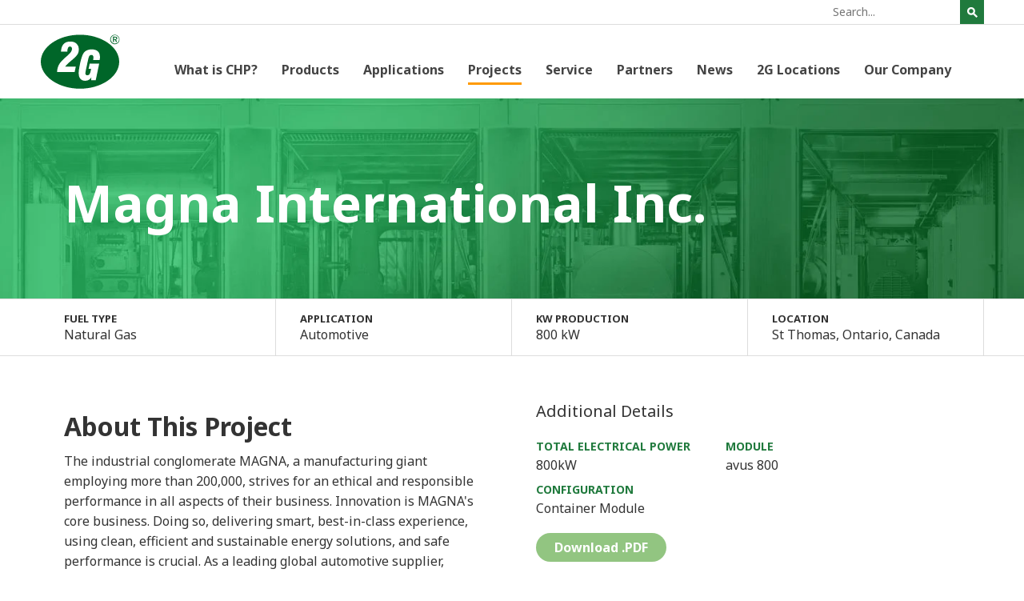

--- FILE ---
content_type: text/html; charset=UTF-8
request_url: https://www.2g-energy.com/projects/magna-international-inc
body_size: 5954
content:
<!doctype html><html lang="en"><head>
    <meta charset="utf-8">
    <title>Magna International Inc. | 2G Energy, Inc.</title>
    <link rel="shortcut icon" href="https://www.2g-energy.com/hubfs/logo-digital-rgb.png">
    <meta name="description" content="2G success stories and case studies from North America, South America and Canada.">
    <link type="text/css" rel="stylesheet" href="https://www.2g-energy.com/hubfs/hub_generated/template_assets/1/69786722460/1766005520059/template_main.min.css">
    
    
    
    
    
    
    <meta name="viewport" content="width=device-width, initial-scale=1">

    
    <meta property="og:description" content="2G success stories and case studies from North America, South America and Canada.">
    <meta property="og:title" content="Magna International Inc. | 2G Energy, Inc.">
    <meta name="twitter:description" content="2G success stories and case studies from North America, South America and Canada.">
    <meta name="twitter:title" content="Magna International Inc. | 2G Energy, Inc.">

    

    
  <script id="hs-search-input__valid-content-types" type="application/json">
    [
      
        "SITE_PAGE",
      
        "LANDING_PAGE",
      
        "BLOG_POST",
      
        "LISTING_PAGE",
      
        "KNOWLEDGE_ARTICLE",
      
        "HS_CASE_STUDY"
      
    ]
  </script>


    <style>
a.cta_button{-moz-box-sizing:content-box !important;-webkit-box-sizing:content-box !important;box-sizing:content-box !important;vertical-align:middle}.hs-breadcrumb-menu{list-style-type:none;margin:0px 0px 0px 0px;padding:0px 0px 0px 0px}.hs-breadcrumb-menu-item{float:left;padding:10px 0px 10px 10px}.hs-breadcrumb-menu-divider:before{content:'›';padding-left:10px}.hs-featured-image-link{border:0}.hs-featured-image{float:right;margin:0 0 20px 20px;max-width:50%}@media (max-width: 568px){.hs-featured-image{float:none;margin:0;width:100%;max-width:100%}}.hs-screen-reader-text{clip:rect(1px, 1px, 1px, 1px);height:1px;overflow:hidden;position:absolute !important;width:1px}
</style>

<link rel="stylesheet" href="https://fonts.googleapis.com/css2?family=Fira+Sans:ital,wght@1,300;1,400&amp;family=Noto+Sans:ital,wght@0,400;0,700;1,400&amp;family=Open+Sans:wght@800&amp;display=swap">
<link rel="stylesheet" href="https://www.2g-energy.com/hubfs/hub_generated/template_assets/1/69787943738/1766005528985/template_theme-overrides.css">
<link rel="stylesheet" href="https://7052064.fs1.hubspotusercontent-na1.net/hubfs/7052064/hub_generated/module_assets/1/-2712622/1766173965948/module_search_input.min.css">
<link rel="stylesheet" href="https://www.2g-energy.com/hubfs/2GEnergy_March2022/Css/fancybox.css">
<link rel="stylesheet" href="https://www.2g-energy.com/hubfs/hub_generated/module_assets/1/69967865139/1741634702196/module_projects.min.css">
<!-- Editor Styles -->
<style id="hs_editor_style" type="text/css">
#hs_cos_wrapper_header_menu li.hs-menu-item a:link  { color: #444444 !important; font-weight: bold !important }
#hs_cos_wrapper_header_menu .hs-menu-wrapper > ul  { color: #444444 !important; font-weight: bold !important }
#hs_cos_wrapper_header_menu li.hs-menu-item a  { color: #444444 !important; font-weight: bold !important }
#hs_cos_wrapper_header_menu  p , #hs_cos_wrapper_header_menu  li , #hs_cos_wrapper_header_menu  span , #hs_cos_wrapper_header_menu  label , #hs_cos_wrapper_header_menu  h1 , #hs_cos_wrapper_header_menu  h2 , #hs_cos_wrapper_header_menu  h3 , #hs_cos_wrapper_header_menu  h4 , #hs_cos_wrapper_header_menu  h5 , #hs_cos_wrapper_header_menu  h6  { color: #444444 !important; font-weight: bold !important }
.Banner-row-0-force-full-width-section > .row-fluid {
  max-width: none !important;
}
.dnd_area-row-0-force-full-width-section > .row-fluid {
  max-width: none !important;
}
</style><style>
</style>

    


    
<!--  Added by GoogleTagManager integration -->
<script>
var _hsp = window._hsp = window._hsp || [];
window.dataLayer = window.dataLayer || [];
function gtag(){dataLayer.push(arguments);}

var useGoogleConsentModeV2 = true;
var waitForUpdateMillis = 1000;



var hsLoadGtm = function loadGtm() {
    if(window._hsGtmLoadOnce) {
      return;
    }

    if (useGoogleConsentModeV2) {

      gtag('set','developer_id.dZTQ1Zm',true);

      gtag('consent', 'default', {
      'ad_storage': 'denied',
      'analytics_storage': 'denied',
      'ad_user_data': 'denied',
      'ad_personalization': 'denied',
      'wait_for_update': waitForUpdateMillis
      });

      _hsp.push(['useGoogleConsentModeV2'])
    }

    (function(w,d,s,l,i){w[l]=w[l]||[];w[l].push({'gtm.start':
    new Date().getTime(),event:'gtm.js'});var f=d.getElementsByTagName(s)[0],
    j=d.createElement(s),dl=l!='dataLayer'?'&l='+l:'';j.async=true;j.src=
    'https://www.googletagmanager.com/gtm.js?id='+i+dl;f.parentNode.insertBefore(j,f);
    })(window,document,'script','dataLayer','GTM-MZDHRW6');

    window._hsGtmLoadOnce = true;
};

_hsp.push(['addPrivacyConsentListener', function(consent){
  if(consent.allowed || (consent.categories && consent.categories.analytics)){
    hsLoadGtm();
  }
}]);

</script>

<!-- /Added by GoogleTagManager integration -->

    <link rel="canonical" href="https://www.2g-energy.com/projects/magna-international-inc">



<meta property="og:url" content="https://www.2g-energy.com/projects/magna-international-inc">
<meta name="twitter:card" content="summary">
<meta http-equiv="content-language" content="en">






  <meta name="generator" content="HubSpot"></head>
  <body>
<!--  Added by GoogleTagManager integration -->
<noscript><iframe src="https://www.googletagmanager.com/ns.html?id=GTM-MZDHRW6" height="0" width="0" style="display:none;visibility:hidden"></iframe></noscript>

<!-- /Added by GoogleTagManager integration -->

    <div class="body-wrapper   hs-content-id-69973456745 hs-site-page page ">
      
      <div data-global-resource-path="2GEnergy_March2022/templates/partials/header.html"><header class="custom-header">
  <div class="header-group">
    <div class="header-top">
      <div class="header__container">
       
        <div class="searchbaritem">
          <div id="hs_cos_wrapper_search_input" class="hs_cos_wrapper hs_cos_wrapper_widget hs_cos_wrapper_type_module" style="" data-hs-cos-general-type="widget" data-hs-cos-type="module">




  








<div class="hs-search-field">

    <div class="hs-search-field__bar">
      <form data-hs-do-not-collect="true" action="/hs-search-results">
        
        <input type="text" class="hs-search-field__input" name="term" autocomplete="off" aria-label="Search" placeholder="Search...">

        
          
            <input type="hidden" name="type" value="SITE_PAGE">
          
        
          
        
          
            <input type="hidden" name="type" value="BLOG_POST">
          
        
          
        
          
        
          
        

        
      </form>
    </div>
    <ul class="hs-search-field__suggestions"></ul>
</div></div>
          <script>
            var iconsnode = '<input type="submit" value="">';
            var list = document.querySelectorAll('.searchbaritem form');
            var nodeListForEach = function(list, callback) {
              for (var j = 0; j < list.length; j++) {
                callback(list[j]);
              }
            }
            nodeListForEach(list, function(cur) {
              cur.insertAdjacentHTML('beforeend', iconsnode);
            });
          </script>
        </div>
      </div>
    </div>
    <div class="header-main">
      <div class="header__container">
        <div class="header-logo">
          
          <div id="hs_cos_wrapper_header_logo" class="hs_cos_wrapper hs_cos_wrapper_widget hs_cos_wrapper_type_module widget-type-logo" style="" data-hs-cos-general-type="widget" data-hs-cos-type="module">
  






















  
  <span id="hs_cos_wrapper_header_logo_hs_logo_widget" class="hs_cos_wrapper hs_cos_wrapper_widget hs_cos_wrapper_type_logo" style="" data-hs-cos-general-type="widget" data-hs-cos-type="logo"><a href="/?hsLang=en" id="hs-link-header_logo_hs_logo_widget" style="border-width:0px;border:0px;"><img src="https://www.2g-energy.com/hubfs/raw_assets/public/2GEnergy_March2022/images/logo.svg" class="hs-image-widget " height="200" style="height: auto;width:100px;border-width:0px;border:0px;" width="100" alt="2G Energy Inc Logo" title="2G Energy Inc Logo"></a></span>
</div>
        </div>
        <a href="javascript:;" class="js-toggleNav"><span class="menu-icon"></span>Menu</a>
        <div class="custom-menu-primary">
          <span id="hs_cos_wrapper_header_menu" class="hs_cos_wrapper hs_cos_wrapper_widget hs_cos_wrapper_type_menu" style="" data-hs-cos-general-type="widget" data-hs-cos-type="menu"><div id="hs_menu_wrapper_header_menu" class="hs-menu-wrapper active-branch no-flyouts hs-menu-flow-horizontal" role="navigation" data-sitemap-name="default" data-menu-id="69789242446" aria-label="Navigation Menu">
 <ul role="menu" class="active-branch">
  <li class="hs-menu-item hs-menu-depth-1" role="none"><a href="https://www.2g-energy.com/what-is-chp" role="menuitem">What is CHP? </a></li>
  <li class="hs-menu-item hs-menu-depth-1 hs-item-has-children" role="none"><a href="https://www.2g-energy.com/products" aria-haspopup="true" aria-expanded="false" role="menuitem">Products</a>
   <ul role="menu" class="hs-menu-children-wrapper">
    <li class="hs-menu-item hs-menu-depth-2" role="none"><a href="https://www.2g-energy.com/products/biogas" role="menuitem">Biogas</a></li>
    <li class="hs-menu-item hs-menu-depth-2" role="none"><a href="https://www.2g-energy.com/demand-response-solutions" role="menuitem">Demand Response</a></li>
    <li class="hs-menu-item hs-menu-depth-2" role="none"><a href="https://www.2g-energy.com/products/gas-to-power" role="menuitem">Gas To Power</a></li>
    <li class="hs-menu-item hs-menu-depth-2" role="none"><a href="https://www.2g-energy.com/products/hydrogen" role="menuitem">Hydrogen</a></li>
    <li class="hs-menu-item hs-menu-depth-2" role="none"><a href="https://www.2g-energy.com/products/natural-gas" role="menuitem">Natural Gas</a></li>
    <li class="hs-menu-item hs-menu-depth-2" role="none"><a href="https://www.2g-energy.com/demand-response-solutions" role="menuitem">Oil &amp; Gas</a></li>
    <li class="hs-menu-item hs-menu-depth-2" role="none"><a href="https://www.2g-energy.com/products/propane" role="menuitem">Propane</a></li>
   </ul></li>
  <li class="hs-menu-item hs-menu-depth-1 hs-item-has-children" role="none"><a href="https://www.2g-energy.com/applications" aria-haspopup="true" aria-expanded="false" role="menuitem">Applications</a>
   <ul role="menu" class="hs-menu-children-wrapper">
    <li class="hs-menu-item hs-menu-depth-2" role="none"><a href="https://www.2g-energy.com/applications/agriculture" role="menuitem">Agriculture</a></li>
    <li class="hs-menu-item hs-menu-depth-2" role="none"><a href="https://www.2g-energy.com/applications/airports" role="menuitem">Airports</a></li>
    <li class="hs-menu-item hs-menu-depth-2" role="none"><a href="https://www.2g-energy.com/applications/breweries" role="menuitem">Breweries</a></li>
    <li class="hs-menu-item hs-menu-depth-2" role="none"><a href="https://www.2g-energy.com/data-centers" role="menuitem">Data Centers</a></li>
    <li class="hs-menu-item hs-menu-depth-2" role="none"><a href="https://www.2g-energy.com/ev-charging-infrastructure" role="menuitem">EV Charging &amp; Infrastructure</a></li>
    <li class="hs-menu-item hs-menu-depth-2" role="none"><a href="https://www.2g-energy.com/applications/food-industry" role="menuitem">Food Industry</a></li>
    <li class="hs-menu-item hs-menu-depth-2" role="none"><a href="https://www.2g-energy.com/applications/greenhouses" role="menuitem">Greenhouses</a></li>
    <li class="hs-menu-item hs-menu-depth-2" role="none"><a href="https://www.2g-energy.com/applications/grocery-stores" role="menuitem">Grocery Stores</a></li>
    <li class="hs-menu-item hs-menu-depth-2" role="none"><a href="https://www.2g-energy.com/applications/hospitals-and-care-facilities" role="menuitem">Hospitals and Care Facilities</a></li>
    <li class="hs-menu-item hs-menu-depth-2" role="none"><a href="https://www.2g-energy.com/applications/landfills" role="menuitem">Landfills</a></li>
    <li class="hs-menu-item hs-menu-depth-2" role="none"><a href="https://www.2g-energy.com/applications/industry-manufacturing" role="menuitem">Industry &amp; Manufacturing</a></li>
    <li class="hs-menu-item hs-menu-depth-2" role="none"><a href="https://www.2g-energy.com/applications/pharmaceutical-facilities" role="menuitem">Pharmaceutical Facilities</a></li>
    <li class="hs-menu-item hs-menu-depth-2" role="none"><a href="https://www.2g-energy.com/applications/hotels-resorts" role="menuitem">Hotels &amp; Resorts</a></li>
    <li class="hs-menu-item hs-menu-depth-2" role="none"><a href="https://www.2g-energy.com/applications/universities" role="menuitem">Universities</a></li>
    <li class="hs-menu-item hs-menu-depth-2" role="none"><a href="https://www.2g-energy.com/applications/wastewater-treatment-plants" role="menuitem">Wastewater Treatment Plants</a></li>
    <li class="hs-menu-item hs-menu-depth-2" role="none"><a href="https://www.2g-energy.com/applications/chp-for-microgrids" role="menuitem">CHP for Microgrids</a></li>
    <li class="hs-menu-item hs-menu-depth-2" role="none"><a href="https://www.2g-energy.com/applications/renewable-natural-gas-facilities" role="menuitem">Renewable Natural Gas Facilities</a></li>
   </ul></li>
  <li class="hs-menu-item hs-menu-depth-1 active active-branch" role="none"><a href="https://www.2g-energy.com/projects" role="menuitem">Projects</a></li>
  <li class="hs-menu-item hs-menu-depth-1" role="none"><a href="https://www.2g-energy.com/2gservice" role="menuitem">Service</a></li>
  <li class="hs-menu-item hs-menu-depth-1" role="none"><a href="https://www.2g-energy.com/partners" role="menuitem">Partners</a></li>
  <li class="hs-menu-item hs-menu-depth-1" role="none"><a href="https://blog.2g-energy.com" role="menuitem">News</a></li>
  <li class="hs-menu-item hs-menu-depth-1 hs-item-has-children" role="none"><a href="javascript:;" aria-haspopup="true" aria-expanded="false" role="menuitem">2G Locations</a>
   <ul role="menu" class="hs-menu-children-wrapper">
    <li class="hs-menu-item hs-menu-depth-2" role="none"><a href="https://www.2g-energy.com/2g-caribe" role="menuitem">2G Caribe</a></li>
    <li class="hs-menu-item hs-menu-depth-2" role="none"><a href="https://2-g.com/en/company/about-us" role="menuitem" target="_blank" rel="noopener">2G Energy International </a></li>
   </ul></li>
  <li class="hs-menu-item hs-menu-depth-1 hs-item-has-children" role="none"><a href="https://www.2g-energy.com/company" aria-haspopup="true" aria-expanded="false" role="menuitem">Our Company</a>
   <ul role="menu" class="hs-menu-children-wrapper">
    <li class="hs-menu-item hs-menu-depth-2" role="none"><a href="https://www.2g-energy.com/contact-us" role="menuitem">Contact Us</a></li>
    <li class="hs-menu-item hs-menu-depth-2" role="none"><a href="https://www.2g-energy.com/2g-careers/" role="menuitem">2G Careers</a></li>
   </ul></li>
 </ul>
</div></span>
        </div>
      </div>
    </div>
  </div>
</header></div>
      

      
<main class="body-container-wrapper project-page">
  
  <div class="container-fluid project_area">
<div class="row-fluid-wrapper">
<div class="row-fluid">
<div class="span12 widget-span widget-type-cell " style="" data-widget-type="cell" data-x="0" data-w="12">

<div class="row-fluid-wrapper row-depth-1 row-number-1 dnd_area-row-0-force-full-width-section dnd-section">
<div class="row-fluid ">
<div class="span12 widget-span widget-type-cell dnd-column" style="" data-widget-type="cell" data-x="0" data-w="12">

<div class="row-fluid-wrapper row-depth-1 row-number-2 dnd-row">
<div class="row-fluid ">
<div class="span12 widget-span widget-type-custom_widget dnd-module" style="" data-widget-type="custom_widget" data-x="0" data-w="12">
<div id="hs_cos_wrapper_widget_1648796989924" class="hs_cos_wrapper hs_cos_wrapper_widget hs_cos_wrapper_type_module" style="" data-hs-cos-general-type="widget" data-hs-cos-type="module"><div class="projects-wrapper">

  
   
  
  <div class="project-banner" style="background-image: url(https://www.2g-energy.com/hubfs/header-background-1.jpg);">
    <div class="content-wrapper">
      <div class="bannerType">
        
        <h1 class="bold hscol-md-12">
          Magna International Inc.
        </h1>
        
      </div>
    </div>
  </div>
  
  
  <div class="filterTabs filterTabs-solo js-filterTabs">
    <div class="content-wrapper">
      <ul>
        
        <li class="icon-fuelType"><strong>Fuel Type</strong> Natural Gas</li>
        
        
        <li class="icon-application"><strong>Application</strong> Automotive </li>
        
        
        <li class="icon-kwproduction"><strong>kW Production</strong> 800 kW</li>
        
        
        <li class="icon-location"><strong>Location</strong>  St Thomas, Ontario, Canada</li>
        
      </ul>
    </div>
  </div>
  

  <div class="content-wrapper contentContainPadding subtleGraydient">
    
    <div class="hscol-md-6 project_rich_txt">
      
      <h3 class="bold">
        About This Project
      </h3>
      <div class="hs-embed-wrapper"><div class="hs-embed-content-wrapper"><p>The industrial conglomerate MAGNA, a manufacturing giant employing more than 200,000, strives for an ethical and responsible performance in all aspects of their business. Innovation is MAGNA's core business. Doing so, delivering smart, best-in-class experience, using clean, efficient and sustainable energy solutions, and safe performance is crucial. As a leading global automotive supplier, MAGNA always focuses on delivering superior value through innovative processes and world class manufacturing. Instead of a conventional design-build, or site-build process, the company decided for a fully containerized CHP system. 2G Energy Inc. received an order for a 2G avus 800 natural gas CHP module to be installed at FORMET Industries, a 100% MAGNA subsidiary. The custom and purpose built CHP system will significantly reduce energy costs, as well as eliminating technical risks during quick installation and start-up.</p><p>MAGNA Industries benefit from the integrated and fully containerized package by achieving a much higher overall electrical and thermal efficiency of close to 90%, reliability, durability, extended life, and fast on-site installation with lower maintenance costs. The natural gas fueled CHP system will provide clean electricity and thermal energy to FORMET Industries, a manufacturer of truck frame assemblies using hydro-forming technology in Ontario, Canada.</p><p>The 2G®-packaged system was selected by MAGNA for its outstanding quality and unique design features that include 2G® optimized, high efficiency gas engine technology, factory designed, packaged and tested CHP module, fully integrated heat recovery system, integrated fresh and waste oil storage system, a unique sound attenuated enclosure module, and ease of integration with the existing building systems.</p></div></div>
<p>&nbsp;</p>
      
    </div>
    
    <div class="hscol-md-6 additional_notes">
      
      <div class="hs-embed-wrapper"><div class="hs-embed-content-wrapper"><h4>Additional Details</h4><ul>
                        <li>
                            <h6>Total Electrical Power</h6>
                            800kW
                        </li>
                        <li>
                            <h6>Module</h6>
                            avus 800
                        </li>
                        <li>
                            <h6>Configuration</h6>
                            Container Module
                        </li>
                </ul><a href="https://www.2g-energy.com/hubfs/2GEnergy_March2022/PDFs/magna-international-1.pdf?hsLang=en" target="_blank" class="btn_green">Download .PDF</a></div></div>
<p>&nbsp;</p>
      
      <hr class="clear">
    </div>
  </div>

  
  <div class="grayBackground">
    <div class="content-wrapper">
      <div class="hscol-md-12">
        <h3 class="bold">Project Gallery <span class="smaller italic">4 photos</span></h3>
        
        <div class="hs-embed-wrapper"><div class="hs-embed-content-wrapper"><ul>
<li><a class="fancybox" rel="gallery1" href="https://www.2g-energy.com/hubfs/2GEnergy_March2022/Images/HUBDB/magna-formet-canada.jpg?hsLang=en"><img alt="Magna International Inc." src="https://www.2g-energy.com/hubfs/2GEnergy_March2022/Images/HUBDB/magna-formet-canada.jpg"></a></li>

<li><a class="fancybox" rel="gallery1" href="https://www.2g-energy.com/hubfs/2GEnergy_March2022/Images/HUBDB/magna-formet-canada1.jpg?hsLang=en"><img alt="Magna International Inc." src="https://www.2g-energy.com/hubfs/2GEnergy_March2022/Images/HUBDB/magna-formet-canada1.jpg"></a></li>

<li><a class="fancybox" rel="gallery1" href="https://www.2g-energy.com/hubfs/2GEnergy_March2022/Images/HUBDB/magna-formet-canada2.jpg?hsLang=en"><img alt="Magna International Inc." src="https://www.2g-energy.com/hubfs/2GEnergy_March2022/Images/HUBDB/magna-formet-canada2.jpg"></a></li>

<li><a class="fancybox" rel="gallery1" href="https://www.2g-energy.com/hubfs/2GEnergy_March2022/Images/HUBDB/magna-formet-canada3.jpg?hsLang=en"><img alt="Magna International Inc." src="https://www.2g-energy.com/hubfs/2GEnergy_March2022/Images/HUBDB/magna-formet-canada3.jpg"></a></li>

<li><a class="fancybox" rel="gallery1" href="https://www.2g-energy.com/hubfs/2GEnergy_March2022/Images/HUBDB/magna-formet-canada4.jpg?hsLang=en"><img alt="Magna International Inc." src="https://www.2g-energy.com/hubfs/2GEnergy_March2022/Images/HUBDB/magna-formet-canada4.jpg"></a></li>

<li><a class="fancybox" rel="gallery1" href="https://www.2g-energy.com/hubfs/2GEnergy_March2022/Images/HUBDB/magna-formet-canada5.jpg?hsLang=en"><img alt="Magna International Inc." src="https://www.2g-energy.com/hubfs/2GEnergy_March2022/Images/HUBDB/magna-formet-canada5.jpg"></a></li>
</ul></div></div>
<p>&nbsp;</p>
        
      </div>
    </div>
  </div>
  
  
  
  <div class="project-navigation">
    <div class="content-wrapper">
      
      
      

      
      

      
      

      
      

      
      

      
      

      
      

      
      

      
      

      
      

      
      

      
      

      
      

      
      

      
      

      
      

      
      

      
      

      
      

      
      

      
      

      
      

      
      

      
      

      
      

      
      

      
      

      
      

      
      

      
      

      
      

      
      

      
      

      
      

      
      

      
      

      
      

      
      

      
      

      
      

      
      

      
      

      
      

      
      

      
      

      
      

      
      

      
      

      
      

      
      

      
      

      
      

      
      

      
      
      
      
      
      

      
      
      
      
      
      
      
      
      
      
      
      
      
      
      
      
      
      
      
      
      
      
      
      
      
      
      
      
      
      
      
      
      
      
      
      
      
      
      
      
      
      
      
      
      
      
      
      
      
      
      
      
      
      <a href="/projects/fraser-richmond-soil-fibre?hsLang=en" class="hscol-md-4 previousProject ">
        <h6><strong>Previous Project</strong> Fraser Richmond Soil &amp; Fibre</h6>
      </a>
      
      
      
      
      
      
      
      
      
      
      
      
      
      
      
      
      
      
      
      
      
      
      
      
      
      
      
      
      
      
      
      
      
      
      
      
      
      
      
      
      
      
      
      
      
      
      
      
      
      
      
      
      
      
      
      
      
      
      
      
      
      
      
      
      
      
      
      
      
      
      
      
      
      
      
      
      
      
      
      
      
      
      
      
      
      
      
      
      
      
      
      
      
      
      
      
      
      
      
      

      
      
      <a href="/projects/mcclure-sons-kitsap?hsLang=en" class="hscol-md-4 nextProject ">
        <h6><strong>Next Project</strong> McClure &amp; Sons Kitsap</h6>
      </a>
      

      
      

      
      

      
      

      
      

      
      

      
      

      
      

      
      

      
      

      
      

      
      

      
      

      
      

      
      

      
      

      
      

      
      

      
      

      
      

      
      

      
      

      
      

      
      

      
      

      
      

      
      

      
      

      
      

      
      

      
      

      
      

      
      

      
      

      
      

      
      

      
      

      
      

      
      

      
      

      
      

      
      

      
      

      
      

      
      

      
      

      
      

      
      

      
      

      
      

      
      

      
      

      
      

      
      

      
      

      
      

      
      

      
      

      
      

      
      

      
      

      
      

      
      

      
      

      
      

      
      

      
      

      
      

      
      

      
      

      
      

      
      

      
      

      
      

      
      

      
      

      
      

      
      

      
      

      
      

      
      

      
      

      
      

      
      

      
      

      
      

      
      

      
      

      
      

      
      

      
      

      
      

      
      

      
      
      
      
    </div>
    <div class="hscol-md-4 text-center all__post">
        <a href="/projects?hsLang=en" class="viewAllProjectsBtn hs-button">View All Projects</a>
      </div>
  </div>
  
  
  
  

  

  
  
  
  

</div></div>

</div><!--end widget-span -->
</div><!--end row-->
</div><!--end row-wrapper -->

</div><!--end widget-span -->
</div><!--end row-->
</div><!--end row-wrapper -->

</div><!--end widget-span -->
</div>
</div>
</div>
</main>


      
      <div data-global-resource-path="2GEnergy_March2022/templates/partials/footer.html"><footer class="footer">
  <div class="footer__container">
    <div class="footer-logo">
      <div id="hs_cos_wrapper_footer_logo" class="hs_cos_wrapper hs_cos_wrapper_widget hs_cos_wrapper_type_module widget-type-linked_image" style="" data-hs-cos-general-type="widget" data-hs-cos-type="module">
    






  



<span id="hs_cos_wrapper_footer_logo_" class="hs_cos_wrapper hs_cos_wrapper_widget hs_cos_wrapper_type_linked_image" style="" data-hs-cos-general-type="widget" data-hs-cos-type="linked_image"><a href="https://www.2g-energy.com/?hsLang=en" target="_blank" id="hs-link-footer_logo_" rel="noopener" style="border-width:0px;border:0px;"><img src="https://www.2g-energy.com/hubfs/raw_assets/public/2GEnergy_March2022/images/logo.svg" class="hs-image-widget " style="width:221px;border-width:0px;border:0px;" width="221" alt="2G Cenergy" title="2G Cenergy"></a></span></div>
    </div>
    <div class="footer-links">
      <span id="hs_cos_wrapper_footer_links" class="hs_cos_wrapper hs_cos_wrapper_widget hs_cos_wrapper_type_menu" style="" data-hs-cos-general-type="widget" data-hs-cos-type="menu"><div id="hs_menu_wrapper_footer_links" class="hs-menu-wrapper active-branch no-flyouts hs-menu-flow-horizontal" role="navigation" data-sitemap-name="default" data-menu-id="69789242645" aria-label="Navigation Menu">
 <ul role="menu">
  <li class="hs-menu-item hs-menu-depth-1" role="none"><a href="https://www.2g-energy.com/2gservice" role="menuitem">Service</a></li>
  <li class="hs-menu-item hs-menu-depth-1" role="none"><a href="https://www.2g-energy.com/contact-us" role="menuitem">Contact Us</a></li>
  <li class="hs-menu-item hs-menu-depth-1" role="none"><a href="https://www.2g-energy.com/company" role="menuitem">Company</a></li>
  <li class="hs-menu-item hs-menu-depth-1" role="none"><a href="https://www.2g-energy.com/company/mission-statement" role="menuitem">Mission Statement</a></li>
  <li class="hs-menu-item hs-menu-depth-1" role="none"><a href="https://www.2g-energy.com/company/terms-of-use" role="menuitem">Terms of Use</a></li>
  <li class="hs-menu-item hs-menu-depth-1" role="none"><a href="https://www.2g-energy.com/company/privacy-policy" role="menuitem">Privacy Policy</a></li>
  <li class="hs-menu-item hs-menu-depth-1" role="none"><a href="https://www.2g-energy.com/company/cookie-notice" role="menuitem">Cookie Notice</a></li>
  <li class="hs-menu-item hs-menu-depth-1" role="none"><a href="https://www.2g-energy.com/partners" role="menuitem">Partners</a></li>
  <li class="hs-menu-item hs-menu-depth-1" role="none"><a href="https://www.2g-energy.com/2g-careers/" role="menuitem">2G Careers</a></li>
 </ul>
</div></span>
    </div>
  </div>
  <div class="footer__container">

  </div>
</footer></div>
      
    </div>
    
    
    <script src="/hs/hsstatic/jquery-libs/static-1.1/jquery/jquery-1.7.1.js"></script>
<script>hsjQuery = window['jQuery'];</script>
<!-- HubSpot performance collection script -->
<script defer src="/hs/hsstatic/content-cwv-embed/static-1.1293/embed.js"></script>
<script src="https://www.2g-energy.com/hubfs/hub_generated/template_assets/1/69787943734/1766005519132/template_main.min.js"></script>
<script>
var hsVars = hsVars || {}; hsVars['language'] = 'en';
</script>

<script src="/hs/hsstatic/cos-i18n/static-1.53/bundles/project.js"></script>
<script src="https://7052064.fs1.hubspotusercontent-na1.net/hubfs/7052064/hub_generated/module_assets/1/-2712622/1766173965948/module_search_input.min.js"></script>
<script src="https://www.2g-energy.com/hubfs/2GEnergy_March2022/Js/jquery.fancybox.js"></script>
<script src="https://www.2g-energy.com/hubfs/hub_generated/module_assets/1/69967865139/1741634702196/module_projects.min.js"></script>


<!-- Start of HubSpot Analytics Code -->
<script type="text/javascript">
var _hsq = _hsq || [];
_hsq.push(["setContentType", "standard-page"]);
_hsq.push(["setCanonicalUrl", "https://www.2g-energy.com/projects/magna-international-inc"]);
_hsq.push(["setPageId", "hubdb-69973456745-5392387-70218893849"]);
_hsq.push(["setContentMetadata", {
    "contentPageId": "hubdb-69973456745-5392387-70218893849",
    "legacyPageId": "hubdb-69973456745-5392387-70218893849",
    "contentFolderId": null,
    "contentGroupId": null,
    "abTestId": null,
    "languageVariantId": 69973456745,
    "languageCode": "en",
    
    
}]);
</script>

<script type="text/javascript" id="hs-script-loader" async defer src="/hs/scriptloader/9102466.js"></script>
<!-- End of HubSpot Analytics Code -->


<script type="text/javascript">
var hsVars = {
    render_id: "c53af90a-d26a-4acd-afeb-f9af6376c2db",
    ticks: 1766310540760,
    page_id: 69973456745,
    dynamic_page_id: "hubdb-69973456745-5392387-70218893849",
    content_group_id: 0,
    portal_id: 9102466,
    app_hs_base_url: "https://app.hubspot.com",
    cp_hs_base_url: "https://cp.hubspot.com",
    language: "en",
    analytics_page_type: "standard-page",
    scp_content_type: "",
    
    analytics_page_id: "hubdb-69973456745-5392387-70218893849",
    category_id: 1,
    folder_id: 0,
    is_hubspot_user: false
}
</script>


<script defer src="/hs/hsstatic/HubspotToolsMenu/static-1.432/js/index.js"></script>




    
    
    
  
</body></html>

--- FILE ---
content_type: text/css
request_url: https://www.2g-energy.com/hubfs/hub_generated/template_assets/1/69786722460/1766005520059/template_main.min.css
body_size: 9078
content:
*, *:before, *:after {
  box-sizing: border-box;
}
/*! normalize.css v8.0.1 | MIT License | github.com/necolas/normalize.css */

/* Document
========================================================================== */

/**
* 1. Correct the line height in all browsers.
* 2. Prevent adjustments of font size after orientation changes in iOS.
*/

html {
  font-size: 10px;
  -webkit-tap-highlight-color: rgba(0,0,0,0);
}

/* Sections
========================================================================== */

/**
* Remove the margin in all browsers.
*/

body {
  margin: 0;
}

/**
* Render the `main` element consistently in IE.
*/

main {
  display: block;
}

/**
* Correct the font size and margin on `h1` elements within `section` and
* `article` contexts in Chrome, Firefox, and Safari.
*/


/* Grouping content
========================================================================== */

/**
* 1. Add the correct box sizing in Firefox.
* 2. Show the overflow in Edge and IE.
*/

hr {
  box-sizing: content-box; /* 1 */
  height: 0; /* 1 */
  overflow: visible; /* 2 */
}

/**
* 1. Correct the inheritance and scaling of font size in all browsers.
* 2. Correct the odd `em` font sizing in all browsers.
*/

pre {
  font-family: monospace, monospace; /* 1 */
  font-size: 1em; /* 2 */
}

/* Text-level semantics
========================================================================== */

/**
* Remove the gray background on active links in IE 10.
*/

a {
  background-color: transparent;
}

/**
* 1. Remove the bottom border in Chrome 57-
* 2. Add the correct text decoration in Chrome, Edge, IE, Opera, and Safari.
*/

abbr[title] {
  border-bottom: none; /* 1 */
  text-decoration: underline; /* 2 */
  text-decoration: underline dotted; /* 2 */
}

/**
* Add the correct font weight in Chrome, Edge, and Safari.
*/

b,
strong {
  font-weight: bolder;
}

/**
* 1. Correct the inheritance and scaling of font size in all browsers.
* 2. Correct the odd `em` font sizing in all browsers.
*/

code,
kbd,
samp {
  font-family: monospace, monospace; /* 1 */
  font-size: 1em; /* 2 */
}

/**
* Add the correct font size in all browsers.
*/

small {
  font-size: 80%;
}

/**
* Prevent `sub` and `sup` elements from affecting the line height in
* all browsers.
*/

sub,
sup {
  font-size: 75%;
  line-height: 0;
  position: relative;
  vertical-align: baseline;
}

sub {
  bottom: -0.25em;
}

sup {
  top: -0.5em;
}

/* Embedded content
========================================================================== */

/**
* Remove the border on images inside links in IE 10.
*/

img {
  border-style: none;
}

/* Forms
========================================================================== */

/**
* 1. Change the font styles in all browsers.
* 2. Remove the margin in Firefox and Safari.
*/

button,
input,
optgroup,
select,
textarea {
  font-family: inherit; /* 1 */
  font-size: 100%; /* 1 */
  margin: 0; /* 2 */
}

/**
* Show the overflow in IE.
* 1. Show the overflow in Edge.
*/

button,
input { /* 1 */
  overflow: visible;
}

/**
* Remove the inheritance of text transform in Edge, Firefox, and IE.
* 1. Remove the inheritance of text transform in Firefox.
*/

button,
select { /* 1 */
  text-transform: none;
}

/**
* Correct the inability to style clickable types in iOS and Safari.
*/

button,
[type="button"],
[type="reset"],
[type="submit"] {
  -webkit-appearance: button;
}

/**
* Remove the inner border and padding in Firefox.
*/

button::-moz-focus-inner,
[type="button"]::-moz-focus-inner,
[type="reset"]::-moz-focus-inner,
[type="submit"]::-moz-focus-inner {
  border-style: none;
  padding: 0;
}

/**
* Restore the focus styles unset by the previous rule.
*/

button:-moz-focusring,
[type="button"]:-moz-focusring,
[type="reset"]:-moz-focusring,
[type="submit"]:-moz-focusring {
  outline: 1px dotted ButtonText;
}

/**
* Correct the padding in Firefox.
*/

fieldset {
  padding: 0.35em 0.75em 0.625em;
}

/**
* 1. Correct the text wrapping in Edge and IE.
* 2. Correct the color inheritance from `fieldset` elements in IE.
* 3. Remove the padding so developers are not caught out when they zero out
*    `fieldset` elements in all browsers.
*/

legend {
  box-sizing: border-box; /* 1 */
  color: inherit; /* 2 */
  display: table; /* 1 */
  max-width: 100%; /* 1 */
  padding: 0; /* 3 */
  white-space: normal; /* 1 */
}

/**
* Add the correct vertical alignment in Chrome, Firefox, and Opera.
*/

progress {
  vertical-align: baseline;
}

/**
* Remove the default vertical scrollbar in IE 10+.
*/

textarea {
  overflow: auto;
}

/**
* 1. Add the correct box sizing in IE 10.
* 2. Remove the padding in IE 10.
*/

[type="checkbox"],
[type="radio"] {
  box-sizing: border-box; /* 1 */
  padding: 0; /* 2 */
}

/**
* Correct the cursor style of increment and decrement buttons in Chrome.
*/

[type="number"]::-webkit-inner-spin-button,
[type="number"]::-webkit-outer-spin-button {
  height: auto;
}

/**
* 1. Correct the odd appearance in Chrome and Safari.
* 2. Correct the outline style in Safari.
*/

[type="search"] {
  -webkit-appearance: textfield; /* 1 */
  outline-offset: -2px; /* 2 */
}

/**
* Remove the inner padding in Chrome and Safari on macOS.
*/

[type="search"]::-webkit-search-decoration {
  -webkit-appearance: none;
}

/**
* 1. Correct the inability to style clickable types in iOS and Safari.
* 2. Change font properties to `inherit` in Safari.
*/

::-webkit-file-upload-button {
  -webkit-appearance: button; /* 1 */
  font: inherit; /* 2 */
}

/* Interactive
========================================================================== */

/*
* Add the correct display in Edge, IE 10+, and Firefox.
*/

details {
  display: block;
}

/*
* Add the correct display in all browsers.
*/

summary {
  display: list-item;
}

/* Misc
========================================================================== */

/**
* Add the correct display in IE 10+.
*/

template {
  display: none;
}

/**
* Add the correct display in IE 10.
*/

[hidden] {
  display: none;
}
/* Responsive Grid */

.row-fluid {
  width: 100%;
  *zoom: 1;
}

.row-fluid:before, .row-fluid:after {
  display: table;
  content: "";
}

.row-fluid:after {
  clear: both;
}

.row-fluid [class*="span"] {
  display: block;
  float: left;
  width: 100%;
  min-height: 1px;
  margin-left: 2.127659574%;
  *margin-left: 2.0744680846382977%;
  -webkit-box-sizing: border-box;
  -moz-box-sizing: border-box;
  -ms-box-sizing: border-box;
  box-sizing: border-box;
}

.row-fluid [class*="span"]:first-child {
  margin-left: 0;
}

.row-fluid .span12 {
  width: 99.99999998999999%;
  *width: 99.94680850063828%;
}

.row-fluid .span11 {
  width: 91.489361693%;
  *width: 91.4361702036383%;
}

.row-fluid .span10 {
  width: 82.97872339599999%;
  *width: 82.92553190663828%;
}

.row-fluid .span9 {
  width: 74.468085099%;
  *width: 74.4148936096383%;
}

.row-fluid .span8 {
  width: 65.95744680199999%;
  *width: 65.90425531263828%;
}

.row-fluid .span7 {
  width: 57.446808505%;
  *width: 57.3936170156383%;
}

.row-fluid .span6 {
  width: 48.93617020799999%;
  *width: 48.88297871863829%;
}

.row-fluid .span5 {
  width: 40.425531911%;
  *width: 40.3723404216383%;
}

.row-fluid .span4 {
  width: 31.914893614%;
  *width: 31.8617021246383%;
}

.row-fluid .span3 {
  width: 23.404255317%;
  *width: 23.3510638276383%;
}

.row-fluid .span2 {
  width: 14.89361702%;
  *width: 14.8404255306383%;
}

.row-fluid .span1 {
  width: 6.382978723%;
  *width: 6.329787233638298%;
}

.container-fluid {
  *zoom: 1;
}

.container-fluid:before, .container-fluid:after {
  display: table;
  content: "";
}

.container-fluid:after {
  clear: both;
}

@media (max-width: 767px) {
  .row-fluid {
    width: 100%;
  }

  .row-fluid [class*="span"] {
    display: block;
    float: none;
    width: auto;
    margin-left: 0;
  }
}

@media (min-width: 768px) and (max-width: 1139px) {
  .row-fluid {
    width: 100%;
    *zoom: 1;
  }

  .row-fluid:before, .row-fluid:after {
    display: table;
    content: "";
  }

  .row-fluid:after {
    clear: both;
  }

  .row-fluid [class*="span"] {
    display: block;
    float: left;
    width: 100%;
    min-height: 1px;
    margin-left: 2.762430939%;
    *margin-left: 2.709239449638298%;
    -webkit-box-sizing: border-box;
    -moz-box-sizing: border-box;
    -ms-box-sizing: border-box;
    box-sizing: border-box;
  }

  .row-fluid [class*="span"]:first-child {
    margin-left: 0;
  }

  .row-fluid .span12 {
    width: 99.999999993%;
    *width: 99.9468085036383%;
  }

  .row-fluid .span11 {
    width: 91.436464082%;
    *width: 91.38327259263829%;
  }

  .row-fluid .span10 {
    width: 82.87292817100001%;
    *width: 82.8197366816383%;
  }

  .row-fluid .span9 {
    width: 74.30939226%;
    *width: 74.25620077063829%;
  }

  .row-fluid .span8 {
    width: 65.74585634900001%;
    *width: 65.6926648596383%;
  }

  .row-fluid .span7 {
    width: 57.182320438000005%;
    *width: 57.129128948638304%;
  }

  .row-fluid .span6 {
    width: 48.618784527%;
    *width: 48.5655930376383%;
  }

  .row-fluid .span5 {
    width: 40.055248616%;
    *width: 40.0020571266383%;
  }

  .row-fluid .span4 {
    width: 31.491712705%;
    *width: 31.4385212156383%;
  }

  .row-fluid .span3 {
    width: 22.928176794%;
    *width: 22.874985304638297%;
  }

  .row-fluid .span2 {
    width: 14.364640883%;
    *width: 14.311449393638298%;
  }

  .row-fluid .span1 {
    width: 5.801104972%;
    *width: 5.747913482638298%;
  }
}

@media (min-width: 1280px) {
  .row-fluid {
    width: 100%;
    *zoom: 1;
  }

  .row-fluid:before, .row-fluid:after {
    display: table;
    content: "";
  }

  .row-fluid:after {
    clear: both;
  }

  .row-fluid [class*="span"] {
    display: block;
    float: left;
    width: 100%;
    min-height: 1px;
    margin-left: 2.564102564%;
    *margin-left: 2.510911074638298%;
    -webkit-box-sizing: border-box;
    -moz-box-sizing: border-box;
    -ms-box-sizing: border-box;
    box-sizing: border-box;
  }

  .row-fluid [class*="span"]:first-child {
    margin-left: 0;
  }

  .row-fluid .span12 {
    width: 100%;
    *width: 99.94680851063829%;
  }

  .row-fluid .span11 {
    width: 91.45299145300001%;
    *width: 91.3997999636383%;
  }

  .row-fluid .span10 {
    width: 82.905982906%;
    *width: 82.8527914166383%;
  }

  .row-fluid .span9 {
    width: 74.358974359%;
    *width: 74.30578286963829%;
  }

  .row-fluid .span8 {
    width: 65.81196581200001%;
    *width: 65.7587743226383%;
  }

  .row-fluid .span7 {
    width: 57.264957265%;
    *width: 57.2117657756383%;
  }

  .row-fluid .span6 {
    width: 48.717948718%;
    *width: 48.6647572286383%;
  }

  .row-fluid .span5 {
    width: 40.170940171000005%;
    *width: 40.117748681638304%;
  }

  .row-fluid .span4 {
    width: 31.623931624%;
    *width: 31.5707401346383%;
  }

  .row-fluid .span3 {
    width: 23.076923077%;
    *width: 23.0237315876383%;
  }

  .row-fluid .span2 {
    width: 14.529914530000001%;
    *width: 14.4767230406383%;
  }

  .row-fluid .span1 {
    width: 5.982905983%;
    *width: 5.929714493638298%;
  }
}

/* Clearfix */

.clearfix {
  *zoom: 1;
}

.clearfix:before, .clearfix:after {
  display: table;
  content: "";
}

.clearfix:after {
  clear: both;
}

/* Visibilty Classes */

.hide {
  display: none;
}

.show {
  display: block;
}

.invisible {
  visibility: hidden;
}

.hidden {
  display: none;
  visibility: hidden;
}

/* Responsive Visibilty Classes */

.visible-phone {
  display: none !important;
}

.visible-tablet {
  display: none !important;
}

.hidden-desktop {
  display: none !important;
}

@media (max-width: 767px) {
  .visible-phone {
    display: inherit !important;
  }

  .hidden-phone {
    display: none !important;
  }

  .hidden-desktop {
    display: inherit !important;
  }

  .visible-desktop {
    display: none !important;
  }
}

@media (min-width: 768px) and (max-width: 1139px) {
  .visible-tablet {
    display: inherit !important;
  }

  .hidden-tablet {
    display: none !important;
  }

  .hidden-desktop {
    display: inherit !important;
  }

  .visible-desktop {
    display: none !important ;
  }
}
.dnd-section > .row-fluid  {
  margin: 0 auto;
  max-width: 1180px;
  width: 100%;
  padding-left: 30px;
  padding-right: 30px;
}
.content-wrapper, .page-center{
  margin: 0 auto;
  max-width: 1180px;
  width: 100%;
}
.header__container, .footer__container{
  margin: 0 auto;
  max-width: 1180px;
  width: 100%;
}
.body-wrapper [class*="force-full-width-section"],
.body-wrapper [class*="force-full-width-section"] > .row-fluid {
  padding: 0;
}
@media (max-width: 767px) {
  .dnd-section .dnd-module {
    padding-bottom: 30px;
  }
}
body {
  font-family: "Noto Sans",Helvetica,Arial,sans-serif;
  font-size: 16px;
  line-height: 1.42857143;
  color: #333;
  margin: 0;
  background-color: #fff;
}

html[lang^="ja"] body,
html[lang^="zh"] body,
html[lang^="ko"] body {
  line-break: strict;
  word-break: break-all;
}

/* Paragraphs */

p {
  margin: 0 0 15px;
  line-height: 1.6;
}

/* Anchors */

a {
  color: #207a3d;
  text-decoration: none;
}
a, img {
  border: none;
  outline: none;
}
a:hover, a:focus {
  color: #103d1f;
  text-decoration: underline;
}
a:focus {
  outline: thin dotted;
  outline: 5px auto -webkit-focus-ring-color;
  outline-offset: -2px;
}
img {
  max-width: 100%;
}
/* Headings */

h1, h2, h3, h4, h5, h6, .h1, .h2, .h3, .h4, .h5, .h6 {
  font-family: inherit;
  font-weight: 500;
  line-height: 1.3;
  color: inherit;
}
h1, .h1, h2, .h2, h3, .h3 {
  margin-top: 22px;
  margin-bottom: 11px;
}
h4, .h4, h5, .h5, h6, .h6 {
  margin-top: 11px;
  margin-bottom: 11px;
}
h1, .h1 {
  font-size: 64px;
}
h2, .h2 {
  font-size: 48px;
}
h3, .h3 {
  font-size: 32px;
}
h4, .h4 {
  font-size: 20px;
}
h5 {
  font-weight: normal;
  font-style: italic;
  font-size: null;
  text-transform: none;
  line-height: 1.3;
  font-size: 22px;
}
h6, .h6 {
  font-size: 14px;
}





/* Lists */

ul, ol {
  margin-top: 0;
  margin-bottom: 11px;
}

ul ul, ol ul, ul ol, ol ol {
  margin-bottom: 0;
}

ul.no-list {
  list-style: none;
}

/* Code blocks */

code {
  vertical-align: bottom;
}

/* Blockquotes */

blockquote {
  border-left: 2px solid;
  margin: 0 0 1.4rem;
  padding-left: 15px;
}

/* Horizontal rules */

hr {
  border: 0;
  margin-top: 3em;
  margin-bottom: 3em;
  border-top: 1px solid #ddd;
}
.clearfix:before, 
.clearfix:after, 
.dl-horizontal dd:before,
.dl-horizontal dd:after, 
.container:before,
.container:after, 
.container-fluid:before, 
.container-fluid:after,
.row:before,
.row:after,
.form-horizontal .form-group:before,
.form-horizontal .form-group:after {
  content: " ";
  display: table;
}
.clearfix:after, 
.dl-horizontal dd:after, 
.container:after, 
.container-fluid:after, 
.row:after, 
.form-horizontal .form-group:after {
  clear: both;
}
strong {
  font-weight: bold;
}
button,
.button {
  cursor: pointer;
  display: inline-block;
  text-align: center;
  transition: all 0.15s linear;
  white-space: normal;
}

button:disabled,
.button:disabled {
  background-color: #D0D0D0;
  border-color: #D0D0D0;
  color: #E6E6E6;
}

button:hover,
button:focus,
.button:hover,
.button:focus {
  text-decoration: none;
}

button:active,
.button:active {
  text-decoration: none;
}
/* Form fields */

.hs-form-field, .field, div#hs-search-module .hs-input {
  margin-bottom: 18px;
}

/* Labels */

form label {
  display: inline-block;
  max-width: 100%;
  margin-bottom: 5px;
  font-weight: bold;
}

/* Help text - legends */


/* Inputs */

form input[type=text],
form input[type=email],
form input[type=password],
form input[type=tel],
form input[type=number],
form input[type=file],
form select,
form textarea {
  display: inline-block;
  width: 100%;
  padding: 2px 3px;
  font-size: inherit;
  font-weight: normal;
  font-family: inherit;
  line-height: inherit;
  background-color: #ffffff;
  border-width: 1px;
  border-style: solid;
  border-image: initial;
  box-sizing: border-box;
  -webkit-border-radius: 0px;
  -moz-border-radius: 0px;
  -ms-border-radius: 0px;
  border-radius: 0px;
  outline:none;
}

form fieldset {
  max-width: 100% !important;
}

/* Inputs - checkbox/radio */

form .inputs-list {
  margin: 0 0 5px;
  width: 100%;
  padding-left: 0;
}

form .inputs-list > li {
  display: block;
  padding: 0;
  width: 100%;
  padding-top: 0;
}

form .inputs-list input,
form .inputs-list span {
  vertical-align: middle;
}

.hs-input[type=checkbox],
.hs-input[type=radio] {
  cursor: pointer;
  width: auto;
  height: auto;
  padding: 0;
  margin: 3px 5px 3px 0px;
  line-height: normal;
  border: none;
}

.hs-input[type=file] {
  background-color: #fff;
  padding: initial;
  border: initial;
  line-height: initial;
  box-shadow: none;
}

/* Inputs - datepicker */

.hs-dateinput {
  position: relative;
}

.hs-dateinput:before {
  content:'\01F4C5';
  position: absolute;
  right: 10%;
  top: 50%;
  transform: translateY(-50%);
}

.fn-date-picker .pika-table thead th {
  color: #FFF;
}

.fn-date-picker td.is-selected .pika-button {
  border-radius: 0;
  box-shadow: none;
}

.fn-date-picker td .pika-button:hover,
.fn-date-picker td .pika-button:focus {
  border-radius: 0 !important;
  color: #FFF;
}

/* Inputs - file picker */

form input[type=file] {
  background-color: transparent;
  border: initial;
  padding: initial;
}

/* Headings and text */

form .hs-richtext,
form .hs-richtext p {
  font-size: 0.875rem;
  margin: 0 0 1.4rem;
}

form .hs-richtext img {
  max-width: 100% !important;
}

/* GDPR */

.legal-consent-container .hs-form-booleancheckbox-display > span,
.legal-consent-container .hs-form-booleancheckbox-display > span p {
  margin-left: 1rem !important;
}

/* Validation */

.hs-form-required {
  color: #EF6B51;
}

.hs-input.invalid.error {
  border-color: #EF6B51;
}

form .hs-error-msg, form .hs-error-msgs label {
  color: #EF6B51;
  margin-top: 0.35rem;
}

/* Submit button */

form input[type=submit],
form .hs-button {
  display: inline-block;
  margin-bottom: 0;
  font-weight: bold;
  text-align: center;
  vertical-align: middle;
  touch-action: manipulation;
  cursor: pointer;
  background-image: none;
  border: 1px solid transparent;
  padding: 6px 12px;
  font-size: 16px;
  line-height: 1.42857143;
  border-radius: 0;
  -webkit-user-select: none;
  -moz-user-select: none;
  -ms-user-select: none;
  user-select: none;
  font-family: inherit;
  white-space: normal;
  text-decoration: none !important;
}
.hs_recaptcha.hs-recaptcha.field.hs-form-field {
  overflow: hidden;
  overflow-x: auto;
}
ul.no-list {
  list-style: none;
  padding-left: 0;
}
/* Table */

table {
  border: 1px solid;
  margin-bottom: 1.4rem;
  overflow-wrap: break-word;
}

/* Table Cells */

th,
td {
  border: 1px solid;
  padding: 0.75rem;
  vertical-align: top;
}

/* Table Header */

thead th,
thead td {
  border-bottom: 2px solid;
  vertical-align: bottom;
}
.header-group {
  position: relative;
  z-index: 100;
  background: #fff;
}
.header-top {
  text-align: right;
  position: relative;
  border-bottom: 1px solid #ddd;
}
.header__container:before, .header__container:after {
  content: " ";
  display: table;
}
.header__container:after {
  clear: both;
}
.header__container {
  margin: 0 auto;
  width: 100%;
}
.custom-menu-primary .hs-menu-wrapper > ul:before, 
.custom-menu-primary .hs-menu-wrapper > ul:after {
  content: " ";
  display: table;
}
.custom-menu-primary .hs-menu-wrapper > ul:after {
  clear: both;
}
.top-links {
  display: inline-block;
}
.top-links ul {
  list-style: none;
  margin: 0;
  padding-left: 40px;
}
.top-links ul li{
  display: inline-block;
  margin: 0 -3px 0 0;
  text-align: center;
}
.top-links ul li:first-child > a{
  padding:0;
  border:none;
  font-size:16px;
  display:inline-block;
  cursor:text;
  text-decoration:none;
  color:#333 !important;
}
.top-links ul li a {
  display: block;
  padding: 5px 10px;
  border-right: 1px solid #ddd;
  color: #353535;
  font-size: 14px;
}
.header-main .header__container {
  position: relative;
}
.header-logo {
  width: 100px;
  float: left;
  margin-top: 12px;
  margin-bottom: 12px;
  position: relative;
  text-align: center;
}
.header-logo a.phone {
  margin-top: 5px;
  display: none;
}
.header-logo img{
  max-width: 100%;
  vertical-align: middle;
  height:68px;
}
.js-toggleNav {
  display: none;
}
.custom-menu-primary {
  width: 87%;
  float: right;
  padding-top: 40px;
}
.custom-menu-primary .hs-menu-wrapper > ul{
  list-style:none;
  margin:0;
  padding:0;
  display: block;
}
.custom-menu-primary .hs-menu-wrapper > ul > li{
  display: block;
  float: left;
  padding: 5px 15px;
  position: relative;
}
.custom-menu-primary .hs-menu-wrapper > ul > li > a{
  font-weight: bold;
  color: #353535;
  padding-bottom: 5px;
  text-decoration:none;
}
.custom-menu-primary .hs-menu-wrapper > ul > li.active > a,
.custom-menu-primary .hs-menu-wrapper > ul > li.active-branch > a{
  color: #ff9a00;
  border-bottom: 3px solid #ff9a00;
}

.custom-menu-primary .hs-menu-wrapper > ul > li:hover > ul{
  display:block;
}
.custom-menu-primary .hs-menu-wrapper > ul ul{
  list-style:none;
  margin:0;
  padding:0;
  display: none;
  background: #f4f4f4;
  left: 0;
  position: absolute;
  top: 32px;
  min-width: 180px;
  z-index: 100;
}
.custom-menu-primary .hs-menu-wrapper > ul ul > li{
  display: block;
  float: left;
  padding: 5px 15px;
  position: relative;
  width: 100%;
}
.custom-menu-primary .hs-menu-wrapper > ul ul > li > a{
  padding-bottom: 5px;
  font-weight: bold;
  color: #353535;
  border-bottom: 3px solid transparent;
  text-decoration:none;
}
.searchbaritem {
  width: 22%;
  display: block;
  margin: 0;
  max-width: 200px;
  float: right;
}
form.search-container {
  max-width: 100%;
}
.searchbaritem form {
  position: relative;
  display: inline-block;
  width: 100%;
  margin: 0;
}
.searchbaritem .hs-search-field__input {
  padding: 8px 12px;
  line-height: 30px;
  font-family: inherit;
  color: #000;
  vertical-align: middle;
  height: 30px;
  border: 0;
  padding-left: 5px;
  font-size: 14px;
}
.searchbaritem .hs-search-field__input {
  width: 82%;
  position: relative;
  display: inline-block;
}
.searchbaritem form input[type="submit"] {
  background: #207a3d url(https://9102466.fs1.hubspotusercontent-na1.net/hubfs/9102466/raw_assets/public/2GEnergy_March2022/images/download.png) no-repeat center;
  border: 0;
  border-radius: 0;
  width: 30px;
  float: right;
  color: #207a3d;
  font-family: inherit;
  font-size: inherit;
  line-height: inherit;
  padding:1px 6px;
  cursor:pointer;
  height: 30px;
  display: inline-block;
  vertical-align: middle;
}
.searchbaritem form input[type="submit"]:hover{
  color: #1b6633;
  background: #1b6633 url(https://9102466.fs1.hubspotusercontent-na1.net/hubfs/9102466/raw_assets/public/2GEnergy_March2022/images/download.png) no-repeat center;
}
.hs-search-field--open .hs-search-field__suggestions {
  width: 100%;
  background-color: #fff;
  border: 1px solid #ccc !important;
  text-align: left;
  padding: 5px;
  font-size: 14px;
  color: #333;
  position: absolute;
  top: 100%;
}
.hs-search-field--open .hs-search-field__suggestions li a {
  color: #333;
  background: none !important;
  text-decoration: none !important;
}
.hs-search-field--open .hs-search-field__suggestions li#results-for {

}
.custom-menu-primary .hs-menu-wrapper > ul li a:focus {
  text-decoration: underline !important;
}
.searchbaritem .hs-search-field__input:focus {
  outline: thin dotted;
  outline: 5px auto -webkit-focus-ring-color;
}

@media (max-width: 1200px){
  .header-top{
    display: none;
  }
  .custom-menu-primary {
    clear: both;
    display: none;
    width: 100%;
    margin: 0;
    padding: 0;
    float: none;
  }
  .header-group {
    height: auto;
  }
  .header-logo {
    float: left;
    position: relative;
    bottom: 0;
    margin: 0;
    padding: 10px;
  }
  .header-logo img {
    max-width: 100px;
  }
  .header-logo a.phone {
    font-size: 12px;
  }
  .js-toggleNav {
    display: block;
    margin: 9px 10px 0 0;
    cursor: pointer;
    color: #ff9a00;
    width: 135px;
    text-align: left;
    float: right;
    padding: 15px 20px;
    margin-top: 18px;
    font-weight: bold;
    height: auto;
  }
  .js-toggleNav .menu-icon {
    display: inline-block;
    position: relative;
    background-color: #ff9a00;
    height: 3px;
    width: 30px;
    margin-right: 15px;
    vertical-align: middle;
    -webkit-transition: .3s;
    -moz-transition: .3s;
    -o-transition: .3s;
    transition: .3s;
  }
  .js-toggleNav .menu-icon:before, .js-toggleNav .menu-icon:after {
    content: "";
    position: absolute;
    left: 0;
    width: 30px;
    transform-origin: 50% 50%;
    height: 3px;
    -webkit-transition: .5s;
    -moz-transition: .5s;
    -o-transition: .5s;
    transition: .5s;
    background-color: #ff9a00;
  }
  .js-toggleNav .menu-icon:before {
    top: -9px;
  }
  .js-toggleNav .menu-icon:after {
    bottom: -9px;
  }
  .custom-menu-primary .hs-menu-wrapper > ul > li {
    width: 100%;
    float: none;
    padding: 0;
  }
  .custom-menu-primary .hs-menu-wrapper > ul > li:hover > ul{
    display:none;
  }
  .custom-menu-primary .hs-menu-wrapper > ul > li > a{
    display: block;
    padding: 10px 20px;
    border-top: 1px solid #ddd;
  }
  .custom-menu-primary .hs-menu-wrapper > ul ul > li {
    width: 100%;
    float: none;
    padding: 0;
  }
  .custom-menu-primary .hs-menu-wrapper > ul ul > li > a {
    display: block;
    padding: 10px 20px;
    border-top: 1px solid #ddd;
    padding-left: 40px;
  }
  .custom-menu-primary .hs-menu-wrapper > ul ul {
    display: block !important;
    left: auto;
    position: relative;
    top: auto;
    width: auto;
  }
}











@media all and (-ms-high-contrast:none) {
  .searchbaritem .hs-search-field__input {
    line-height: normal;
    vertical-align: top;
  }

}
.footer {
  background: #efefef;
  margin-top: 5px;
  padding-top: 30px;
  padding-bottom: 30px;
}
.footer__container {
  margin: 0 auto;
  width: 100%;
}
.footer__container:before, .footer__container:after {
  content: " ";
  display: table;
}
.footer__container:after {
  clear: both;
}
.footer-links ul:before, .footer-links:after {
  content: " ";
  display: table;
}
.footer-links:after {
  clear: both;
}
.footer-logo {
  position: relative;
  min-height: 1px;
}
.footer-logo img{
  max-width: 95px;
  max-height: 75px;
  vertical-align: middle;
  width:auto !important;
}
.footer-links {
  position: relative;
  min-height: 1px;
  padding-left: 30px;
  padding-right: 30px;
}
.footer-links ul{
  list-style:none;
  margin:0;
  padding:0;
}
.footer-links ul li{
  display: block;
  padding-right: 30px;
  float: left;
}
.footer-links ul li a {
  text-transform: uppercase;
  font-size: 12px;
  font-weight: bold;
}
.footerlogowrap {
  padding: 30px 0 0 0;
  position: relative;
  min-height: 1px;
}
.footerlogowrap a{
  display: inline-block;
  width: 24%;
  vertical-align: middle;
  padding: 0 20px;
}
.footerlogowrap img{
  max-height: 75px;
  vertical-align: middle;
  display: block;
  max-width: 100%;
}

.socialicons {
  position: relative;
  min-height: 1px;
  padding-left: 30px;
  padding-right: 30px;
  padding-top: 30px;
  text-align: right;
}

.socialicons a {
  display: inline-block;
  vertical-align: middle;
  width: 35px;
  height: 35px;
  -webkit-background-size: 100% auto;
  -moz-background-size: 100% auto;
  background-size: 100% auto;
  margin: 0 10px 0;
  text-align: left;
  text-indent: -9999px;
  overflow: hidden;
  background-repeat: no-repeat;
  background-color: #efefef;
  background-blend-mode: multiply;
}
@media (min-width: 992px){
  .footer-logo{
    width: 8.33333333%;
    float: left;
  }
  .footer-links {
    width: 91.66666667%;
    float: left;
  }
  .footerlogowrap {
    width: 50%;
    float: left;
  }
  .socialicons {
    float: left;
    width: 50%;
  }
}
@media (max-width: 768px){
  .footer-logo img{
    margin: 0 auto 30px;
    float: none;
    display: block;
  }
  .footer-links ul li {
    width: 50%;
    float: left;
    padding: 0 15px;
    margin-bottom: 15px;
  }
  .footerlogowrap {
    float: none;
    margin: 0 auto;
  }
  .socialicons {
    float: none;
    margin: 0 auto;
  }
}

@media (max-width: 570px){
  .footerlogowrap a{
    width: 100%;
    text-align: center;
    padding: 20px;
  }
  .footerlogowrap img {
    display: inline;
  }
  .footerlogowrap img{
    max-width: 150px;
  }
}

@media (max-width: 480px){
  .footer-links ul li{
    width: 100%;
    float: none;
    text-align: center;
  }
}
/* Menu and simple menu */

.hs-menu-wrapper ul {
  list-style: none;
  margin: 0;
  padding-left: 0;
}
/********************************************************* Full Width Page *******************************************************/

.full-width-page .dnd-section .dnd-module {
  padding-bottom: 0;
}
.contact_area .widget-type-rich_text h6 {
  font-weight: normal;
  font-style: italic;
  text-transform: none;
  line-height: 1.3;
  font-size: 27px;
}
.contact_area .form-title {
  font-size: 20px;
  margin-top: 11px;
  margin-bottom: 11px;
}
.contact_area form {
  position: relative;
  min-height: 1px;
  padding-left: 30px;
  padding-right: 30px;
  width: 100%;
}
.contact_area .hs-form-field {
  margin-bottom: 0;
}
.contact_area .hs-form-field .hs-input {
  width: auto;
}
.contact_area .hs_recaptcha.hs-recaptcha {
  margin-top: 20px;
  margin-bottom: 20px;
}
.contact_area .hs-form-required {
  display: none;
}
.career_area .dnd-section > .row-fluid {
  padding-left: 0;
  padding-right: 0;
}
.career_area .span6.dnd-column {
  width: 50%;
  margin: 0;
  padding: 0;
  position: relative;
  min-height: 1px;
  padding-left: 30px;
  padding-right: 30px;
}
.career_area .widget-type-space {
  margin: 20px 0;
  display: block;
}
.career_area .widget-type-space:before, .career_area .widget-type-space:after {
  content: " ";
  display: table;
}
.career_area .widget-type-space:after {
  clear: both;
}
.career_area span.hs-horizontal-spacer {
  width: 33%;
  float: left;
  padding: 0 30px 0 0;
}
.career_area .widget-type-header h3 {
  margin-bottom: 0;
}
.career_area a.cta_button {
  display: inline-block;
  margin-bottom: 0;
  font-weight: bold;
  text-align: center;
  vertical-align: middle;
  touch-action: manipulation;
  cursor: pointer;
  background-image: none;
  border: 1px solid transparent;
  white-space: nowrap;
  padding: 6px 12px;
  font-size: 16px;
  line-height: 1.42857143;
  border-radius: 0;
  -webkit-user-select: none;
  -moz-user-select: none;
  -ms-user-select: none;
  user-select: none;
  padding: 10px 16px;
  font-size: 20px;
  line-height: 1.3333333;
  border-radius: 0;
  -moz-transition: 80ms ease-in all;
  -webkit-transition: 80ms ease-in all;
  -o-transition: 80ms ease-in all;
  transition: 80ms ease-in all;
  border: 3px solid transparent;
  background: #fff;
  border-color: #207a3d;
  color: #207a3d;
  box-sizing: border-box !important;
}
.career_area a.cta_button:after {
  content: " »";
}
.career_area a.cta_button:hover {
  text-decoration: none;
  background: #207a3d;
  color: #fff;
}




@media (max-width: 991px){
  .career_area .dnd-section > .row-fluid {
    flex-wrap: wrap !important;
    display: flex !important;
  }
  .career_area .span6.dnd-column {
    width: 100%;
  }
  .container-fluid.career_area {
    margin-bottom: 54px;
  }


}

@media (max-width: 960px){
  .contact_area .widget-type-rich_text h6 {
    font-size: 20px;
  }

}



@media(max-width: 767px){
  .full_width_area {
    word-break: break-word;
  }
  .contact-page .span4.dnd-column:not(:last-child) .hs_cos_wrapper_type_rich_text *:last-child {
    margin-bottom: 0;
  }
  .career-page .dnd-section .dnd-module {
    padding-bottom: 0;
  }
  .career_area .hstwmn-wrapper .hstwmn_menu ul {
    display: none;
  }
  .career_area span.hs-horizontal-spacer {
    display: none;
  }
  .career_area .widget-type-space {
    margin: 0;
    display: block;
  }
  .career_area .widget-type-header h3 {
    margin-bottom: 40px;
  }

}


/********************************************************* Global Css *******************************************************/

.row {
  margin-left: -30px;
  margin-right: -30px
}

.hscol-xs-1,
.hscol-sm-1,
.hscol-md-1,
.hscol-lg-1,
.hscol-xs-2,
.hscol-sm-2,
.hscol-md-2,
.hscol-lg-2,
.hscol-xs-3,
.hscol-sm-3,
.hscol-md-3,
.hscol-lg-3,
.hscol-xs-4,
.hscol-sm-4,
.hscol-md-4,
.hscol-lg-4,
.hscol-xs-5,
.hscol-sm-5,
.hscol-md-5,
.hscol-lg-5,
.hscol-xs-6,
.hscol-sm-6,
.hscol-md-6,
.hscol-lg-6,
.hscol-xs-7,
.hscol-sm-7,
.hscol-md-7,
.hscol-lg-7,
.hscol-xs-8,
.hscol-sm-8,
.hscol-md-8,
.hscol-lg-8,
.hscol-xs-9,
.hscol-sm-9,
.hscol-md-9,
.hscol-lg-9,
.hscol-xs-10,
.hscol-sm-10,
.hscol-md-10,
.hscol-lg-10,
.hscol-xs-11,
.hscol-sm-11,
.hscol-md-11,
.hscol-lg-11,
.hscol-xs-12,
.hscol-sm-12,
.hscol-md-12,
.hscol-lg-12 {
  position: relative;
  min-height: 1px;
  padding-left: 30px;
  padding-right: 30px;
  width: 100%;
}

.hscol-xs-1,
.hscol-xs-2,
.hscol-xs-3,
.hscol-xs-4,
.hscol-xs-5,
.hscol-xs-6,
.hscol-xs-7,
.hscol-xs-8,
.hscol-xs-9,
.hscol-xs-10,
.hscol-xs-11,
.hscol-xs-12 {
  float: left
}

.hscol-xs-12 {
  width: 100%
}

.hscol-xs-11 {
  width: 91.66666667%
}

.hscol-xs-10 {
  width: 83.33333333%
}

.hscol-xs-9 {
  width: 75%
}

.hscol-xs-8 {
  width: 66.66666667%
}

.hscol-xs-7 {
  width: 58.33333333%
}

.hscol-xs-6 {
  width: 50%
}

.hscol-xs-5 {
  width: 41.66666667%
}

.hscol-xs-4 {
  width: 33.33333333%
}

.hscol-xs-3 {
  width: 25%
}

.hscol-xs-2 {
  width: 16.66666667%
}

.hscol-xs-1 {
  width: 8.33333333%
}

.hscol-xs-pull-12 {
  right: 100%
}

.hscol-xs-pull-11 {
  right: 91.66666667%
}

.hscol-xs-pull-10 {
  right: 83.33333333%
}

.hscol-xs-pull-9 {
  right: 75%
}

.hscol-xs-pull-8 {
  right: 66.66666667%
}

.hscol-xs-pull-7 {
  right: 58.33333333%
}

.hscol-xs-pull-6 {
  right: 50%
}

.hscol-xs-pull-5 {
  right: 41.66666667%
}

.hscol-xs-pull-4 {
  right: 33.33333333%
}

.hscol-xs-pull-3 {
  right: 25%
}

.hscol-xs-pull-2 {
  right: 16.66666667%
}

.hscol-xs-pull-1 {
  right: 8.33333333%
}

.hscol-xs-pull-0 {
  right: auto
}

.hscol-xs-push-12 {
  left: 100%
}

.hscol-xs-push-11 {
  left: 91.66666667%
}

.hscol-xs-push-10 {
  left: 83.33333333%
}

.hscol-xs-push-9 {
  left: 75%
}

.hscol-xs-push-8 {
  left: 66.66666667%
}

.hscol-xs-push-7 {
  left: 58.33333333%
}

.hscol-xs-push-6 {
  left: 50%
}

.hscol-xs-push-5 {
  left: 41.66666667%
}

.hscol-xs-push-4 {
  left: 33.33333333%
}

.hscol-xs-push-3 {
  left: 25%
}

.hscol-xs-push-2 {
  left: 16.66666667%
}

.hscol-xs-push-1 {
  left: 8.33333333%
}

.hscol-xs-push-0 {
  left: auto
}

.hscol-xs-offset-12 {
  margin-left: 100%
}

.hscol-xs-offset-11 {
  margin-left: 91.66666667%
}

.hscol-xs-offset-10 {
  margin-left: 83.33333333%
}

.hscol-xs-offset-9 {
  margin-left: 75%
}

.hscol-xs-offset-8 {
  margin-left: 66.66666667%
}

.hscol-xs-offset-7 {
  margin-left: 58.33333333%
}

.hscol-xs-offset-6 {
  margin-left: 50%
}

.hscol-xs-offset-5 {
  margin-left: 41.66666667%
}

.hscol-xs-offset-4 {
  margin-left: 33.33333333%
}

.hscol-xs-offset-3 {
  margin-left: 25%
}

.hscol-xs-offset-2 {
  margin-left: 16.66666667%
}

.hscol-xs-offset-1 {
  margin-left: 8.33333333%
}

.hscol-xs-offset-0 {
  margin-left: 0%
}

@media(min-width: 768px) {
  .hscol-sm-1,
  .hscol-sm-2,
  .hscol-sm-3,
  .hscol-sm-4,
  .hscol-sm-5,
  .hscol-sm-6,
  .hscol-sm-7,
  .hscol-sm-8,
  .hscol-sm-9,
  .hscol-sm-10,
  .hscol-sm-11,
  .hscol-sm-12 {
    float:left
  }

  .hscol-sm-12 {
    width: 100%
  }

  .hscol-sm-11 {
    width: 91.66666667%
  }

  .hscol-sm-10 {
    width: 83.33333333%
  }

  .hscol-sm-9 {
    width: 75%
  }

  .hscol-sm-8 {
    width: 66.66666667%
  }

  .hscol-sm-7 {
    width: 58.33333333%
  }

  .hscol-sm-6 {
    width: 50%
  }

  .hscol-sm-5 {
    width: 41.66666667%
  }

  .hscol-sm-4 {
    width: 33.33333333%
  }

  .hscol-sm-3 {
    width: 25%
  }

  .hscol-sm-2 {
    width: 16.66666667%
  }

  .hscol-sm-1 {
    width: 8.33333333%
  }

  .hscol-sm-pull-12 {
    right: 100%
  }

  .hscol-sm-pull-11 {
    right: 91.66666667%
  }

  .hscol-sm-pull-10 {
    right: 83.33333333%
  }

  .hscol-sm-pull-9 {
    right: 75%
  }

  .hscol-sm-pull-8 {
    right: 66.66666667%
  }

  .hscol-sm-pull-7 {
    right: 58.33333333%
  }

  .hscol-sm-pull-6 {
    right: 50%
  }

  .hscol-sm-pull-5 {
    right: 41.66666667%
  }

  .hscol-sm-pull-4 {
    right: 33.33333333%
  }

  .hscol-sm-pull-3 {
    right: 25%
  }

  .hscol-sm-pull-2 {
    right: 16.66666667%
  }

  .hscol-sm-pull-1 {
    right: 8.33333333%
  }

  .hscol-sm-pull-0 {
    right: auto
  }

  .hscol-sm-push-12 {
    left: 100%
  }

  .hscol-sm-push-11 {
    left: 91.66666667%
  }

  .hscol-sm-push-10 {
    left: 83.33333333%
  }

  .hscol-sm-push-9 {
    left: 75%
  }

  .hscol-sm-push-8 {
    left: 66.66666667%
  }

  .hscol-sm-push-7 {
    left: 58.33333333%
  }

  .hscol-sm-push-6 {
    left: 50%
  }

  .hscol-sm-push-5 {
    left: 41.66666667%
  }

  .hscol-sm-push-4 {
    left: 33.33333333%
  }

  .hscol-sm-push-3 {
    left: 25%
  }

  .hscol-sm-push-2 {
    left: 16.66666667%
  }

  .hscol-sm-push-1 {
    left: 8.33333333%
  }

  .hscol-sm-push-0 {
    left: auto
  }

  .hscol-sm-offset-12 {
    margin-left: 100%
  }

  .hscol-sm-offset-11 {
    margin-left: 91.66666667%
  }

  .hscol-sm-offset-10 {
    margin-left: 83.33333333%
  }

  .hscol-sm-offset-9 {
    margin-left: 75%
  }

  .hscol-sm-offset-8 {
    margin-left: 66.66666667%
  }

  .hscol-sm-offset-7 {
    margin-left: 58.33333333%
  }

  .hscol-sm-offset-6 {
    margin-left: 50%
  }

  .hscol-sm-offset-5 {
    margin-left: 41.66666667%
  }

  .hscol-sm-offset-4 {
    margin-left: 33.33333333%
  }

  .hscol-sm-offset-3 {
    margin-left: 25%
  }

  .hscol-sm-offset-2 {
    margin-left: 16.66666667%
  }

  .hscol-sm-offset-1 {
    margin-left: 8.33333333%
  }

  .hscol-sm-offset-0 {
    margin-left: 0%
  }
}

@media(min-width: 992px) {
  .hscol-md-1,
  .hscol-md-2,
  .hscol-md-3,
  .hscol-md-4,
  .hscol-md-5,
  .hscol-md-6,
  .hscol-md-7,
  .hscol-md-8,
  .hscol-md-9,
  .hscol-md-10,
  .hscol-md-11,
  .hscol-md-12 {
    float:left
  }

  .hscol-md-12 {
    width: 100%
  }

  .hscol-md-11 {
    width: 91.66666667%
  }

  .hscol-md-10 {
    width: 83.33333333%
  }

  .hscol-md-9 {
    width: 75%
  }

  .hscol-md-8 {
    width: 66.66666667%
  }

  .hscol-md-7 {
    width: 58.33333333%
  }

  .hscol-md-6 {
    width: 50%
  }

  .hscol-md-5 {
    width: 41.66666667%
  }

  .hscol-md-4 {
    width: 33.33333333%
  }

  .hscol-md-3 {
    width: 25%
  }

  .hscol-md-2 {
    width: 16.66666667%
  }

  .hscol-md-1 {
    width: 8.33333333%
  }

  .hscol-md-pull-12 {
    right: 100%
  }

  .hscol-md-pull-11 {
    right: 91.66666667%
  }

  .hscol-md-pull-10 {
    right: 83.33333333%
  }

  .hscol-md-pull-9 {
    right: 75%
  }

  .hscol-md-pull-8 {
    right: 66.66666667%
  }

  .hscol-md-pull-7 {
    right: 58.33333333%
  }

  .hscol-md-pull-6 {
    right: 50%
  }

  .hscol-md-pull-5 {
    right: 41.66666667%
  }

  .hscol-md-pull-4 {
    right: 33.33333333%
  }

  .hscol-md-pull-3 {
    right: 25%
  }

  .hscol-md-pull-2 {
    right: 16.66666667%
  }

  .hscol-md-pull-1 {
    right: 8.33333333%
  }

  .hscol-md-pull-0 {
    right: auto
  }

  .hscol-md-push-12 {
    left: 100%
  }

  .hscol-md-push-11 {
    left: 91.66666667%
  }

  .hscol-md-push-10 {
    left: 83.33333333%
  }

  .hscol-md-push-9 {
    left: 75%
  }

  .hscol-md-push-8 {
    left: 66.66666667%
  }

  .hscol-md-push-7 {
    left: 58.33333333%
  }

  .hscol-md-push-6 {
    left: 50%
  }

  .hscol-md-push-5 {
    left: 41.66666667%
  }

  .hscol-md-push-4 {
    left: 33.33333333%
  }

  .hscol-md-push-3 {
    left: 25%
  }

  .hscol-md-push-2 {
    left: 16.66666667%
  }

  .hscol-md-push-1 {
    left: 8.33333333%
  }

  .hscol-md-push-0 {
    left: auto
  }

  .hscol-md-offset-12 {
    margin-left: 100%
  }

  .hscol-md-offset-11 {
    margin-left: 91.66666667%
  }

  .hscol-md-offset-10 {
    margin-left: 83.33333333%
  }

  .hscol-md-offset-9 {
    margin-left: 75%
  }

  .hscol-md-offset-8 {
    margin-left: 66.66666667%
  }

  .hscol-md-offset-7 {
    margin-left: 58.33333333%
  }

  .hscol-md-offset-6 {
    margin-left: 50%
  }

  .hscol-md-offset-5 {
    margin-left: 41.66666667%
  }

  .hscol-md-offset-4 {
    margin-left: 33.33333333%
  }

  .hscol-md-offset-3 {
    margin-left: 25%
  }

  .hscol-md-offset-2 {
    margin-left: 16.66666667%
  }

  .hscol-md-offset-1 {
    margin-left: 8.33333333%
  }

  .hscol-md-offset-0 {
    margin-left: 0%
  }
}

@media(min-width: 1200px) {
  .hscol-lg-1,
  .hscol-lg-2,
  .hscol-lg-3,
  .hscol-lg-4,
  .hscol-lg-5,
  .hscol-lg-6,
  .hscol-lg-7,
  .hscol-lg-8,
  .hscol-lg-9,
  .hscol-lg-10,
  .hscol-lg-11,
  .hscol-lg-12 {
    float:left
  }

  .hscol-lg-12 {
    width: 100%
  }

  .hscol-lg-11 {
    width: 91.66666667%
  }

  .hscol-lg-10 {
    width: 83.33333333%
  }

  .hscol-lg-9 {
    width: 75%
  }

  .hscol-lg-8 {
    width: 66.66666667%
  }

  .hscol-lg-7 {
    width: 58.33333333%
  }

  .hscol-lg-6 {
    width: 50%
  }

  .hscol-lg-5 {
    width: 41.66666667%
  }

  .hscol-lg-4 {
    width: 33.33333333%
  }

  .hscol-lg-3 {
    width: 25%
  }

  .hscol-lg-2 {
    width: 16.66666667%
  }

  .hscol-lg-1 {
    width: 8.33333333%
  }

  .hscol-lg-pull-12 {
    right: 100%
  }

  .hscol-lg-pull-11 {
    right: 91.66666667%
  }

  .hscol-lg-pull-10 {
    right: 83.33333333%
  }

  .hscol-lg-pull-9 {
    right: 75%
  }

  .hscol-lg-pull-8 {
    right: 66.66666667%
  }

  .hscol-lg-pull-7 {
    right: 58.33333333%
  }

  .hscol-lg-pull-6 {
    right: 50%
  }

  .hscol-lg-pull-5 {
    right: 41.66666667%
  }

  .hscol-lg-pull-4 {
    right: 33.33333333%
  }

  .hscol-lg-pull-3 {
    right: 25%
  }

  .hscol-lg-pull-2 {
    right: 16.66666667%
  }

  .hscol-lg-pull-1 {
    right: 8.33333333%
  }

  .hscol-lg-pull-0 {
    right: auto
  }

  .hscol-lg-push-12 {
    left: 100%
  }

  .hscol-lg-push-11 {
    left: 91.66666667%
  }

  .hscol-lg-push-10 {
    left: 83.33333333%
  }

  .hscol-lg-push-9 {
    left: 75%
  }

  .hscol-lg-push-8 {
    left: 66.66666667%
  }

  .hscol-lg-push-7 {
    left: 58.33333333%
  }

  .hscol-lg-push-6 {
    left: 50%
  }

  .hscol-lg-push-5 {
    left: 41.66666667%
  }

  .hscol-lg-push-4 {
    left: 33.33333333%
  }

  .hscol-lg-push-3 {
    left: 25%
  }

  .hscol-lg-push-2 {
    left: 16.66666667%
  }

  .hscol-lg-push-1 {
    left: 8.33333333%
  }

  .hscol-lg-push-0 {
    left: auto
  }

  .hscol-lg-offset-12 {
    margin-left: 100%
  }

  .hscol-lg-offset-11 {
    margin-left: 91.66666667%
  }

  .hscol-lg-offset-10 {
    margin-left: 83.33333333%
  }

  .hscol-lg-offset-9 {
    margin-left: 75%
  }

  .hscol-lg-offset-8 {
    margin-left: 66.66666667%
  }

  .hscol-lg-offset-7 {
    margin-left: 58.33333333%
  }

  .hscol-lg-offset-6 {
    margin-left: 50%
  }

  .hscol-lg-offset-5 {
    margin-left: 41.66666667%
  }

  .hscol-lg-offset-4 {
    margin-left: 33.33333333%
  }

  .hscol-lg-offset-3 {
    margin-left: 25%
  }

  .hscol-lg-offset-2 {
    margin-left: 16.66666667%
  }

  .hscol-lg-offset-1 {
    margin-left: 8.33333333%
  }

  .hscol-lg-offset-0 {
    margin-left: 0%
  }




}





/********************************************************* Global Css End *******************************************************/



.banner-area .dnd-section {
  padding: 0;
}
.aplctn_dtl_grp1 .dnd-section {
  padding: 0 0 40px;
}
.cstm_brd {
  padding-top: 40px;
  padding-bottom: 10px;
}
.cstm_brd .page-center {
  padding: 0 30px;
}
.cstm_brd ul li {
  padding: 0;
  float: none;
  font-size: 15px;
  display: inline-block;
}
.cstm_brd ul li:after {
  content: "";
  background: url(https://9102466.fs1.hubspotusercontent-na1.net/hubfs/9102466/raw_assets/public/2GEnergy_March2022/images/bread_arrow.png) no-repeat;
  display: inline-block;
  vertical-align: middle;
  margin-left: 10px;
  margin-right: 10px;
  width: 6px;
  height: 10px;
}
.cstm_brd ul li:last-child:after {
  content: none;
}
.cstm_brd span.hs-breadcrumb-menu-divider {
  display: none;
}
.cstm_col .dnd-section > .row-fluid {
  padding-left: 0;
  padding-right: 0;
}
.cstm_col .row-fluid .span1,
.cstm_col .row-fluid .span2,
.cstm_col .row-fluid .span3,
.cstm_col .row-fluid .span4,
.cstm_col .row-fluid .span5,
.cstm_col .row-fluid .span6,
.cstm_col .row-fluid .span7,
.cstm_col .row-fluid .span8,
.cstm_col .row-fluid .span9,
.cstm_col .row-fluid .span10,
.cstm_col .row-fluid .span11,
.cstm_col .row-fluid .span12.dnd-column {
  margin-left: 0;
  padding: 0 30px;
  width: 100%;
}
.aplctn_dtl_pg .dnd-section .dnd-module,
.aplctn_pg .dnd-section .dnd-module,
.cstm_col .dnd-section .dnd-module {
  padding-bottom: 0;
}
.aplctn_dtl_grp1 .widget-type-linked_image {
  margin-bottom: 15px;
  line-height: 1.6;
}
img {
  vertical-align: middle;
}
.company-grp .widget-type-rich_text [data-text="lead"] {
  margin-bottom: 22px;
  font-size: 16px;
  font-weight: 300;
  line-height: 1.4;
}
.company-grp .widget-type-header h3 {
  font-weight: normal;
  font-style: italic;
  font-size: 27px;
  text-transform: none;
  line-height: 1.3;
}
.company-grp .widget-type-rich_text ul,
.product-grp .widget-type-rich_text ul {
  list-style: none;
  margin: 0 0 20px 0;
  padding: 0;
}
.company-grp .widget-type-rich_text ul li,
.product-grp .widget-type-rich_text ul li {
  margin: 20px 0 0 0;
  min-height: 25px;
  padding: 0 0 0 35px;
  display: block;
  background: url(https://9102466.fs1.hubspotusercontent-na1.net/hubfs/9102466/raw_assets/public/2GEnergy_March2022/images/circle-arrow.png) top left no-repeat;
}
.company-grp .widget-type-linked_image img {
  width: 100%;
  height: auto;
}
.mission-statement-grp .widget-type-rich_text img {
  height: auto;
  width: 100%;
}
.product-pg .hsban_wrapper {
  min-height: 390px;
}
.brochures_grp .widget-type-linked_image {
  margin-bottom: 15px;
}
.search_grp .hs-search-results__listing {
  margin-bottom: 48px;
}
.aplctn_dtl_pg.cstm_col .row-fluid .span5 .widget-type-rich_text p img {
  width: auto;
  height: auto;
}






@media (max-width: 960px) {
  .company-grp .widget-type-header h3 {
    font-size: 20px;
  }

}

@media (max-width: 767px) {
  .cstm_brd {
    border-top: 1px solid #ddd;
    padding-top: 20px;
  }


}

@media (max-width: 400px) {
  .mission-statement-grp .widget-type-rich_text h2,
  .product-grp .widget-type-rich_text h2 {
    font-size: 40px;
  }
  .mission-statement-grp .widget-type-rich_text h1 {
    font-size: 48px;
  }

}

@media (min-width: 768px) {
  .company-grp .widget-type-rich_text [data-text="lead"] {
    font-size: 24px;
  }


}

@media (min-width: 992px) {
  .cstm_col .dnd-section .span11 {
    width: 91.66666667%
  }

  .cstm_col .dnd-section .span10 {
    width: 83.33333333%
  }

  .cstm_col .dnd-section .span9 {
    width: 75%
  }

  .cstm_col .dnd-section .span8 {
    width: 66.66666667%
  }

  .cstm_col .dnd-section .span7 {
    width: 58.33333333%
  }

  .cstm_col .dnd-section .span6 {
    width: 50%
  }

  .cstm_col .dnd-section .span5 {
    width: 41.66666667%
  }

  .cstm_col .dnd-section .span4 {
    width: 33.33333333%
  }

  .cstm_col .dnd-section .span3 {
    width: 25%
  }

  .cstm_col .dnd-section .span2 {
    width: 16.66666667%
  }

  .cstm_col .dnd-section .span1 {
    width: 8.33333333%
  }


}




/********************************************************* Home Page *******************************************************/
.home-section1 .widget-type-header h2 {
  font-weight: bold;
  font-style: normal;
  font-size: 60px;
  text-transform: none;
  letter-spacing: -.05em;
  margin: 90px 0 15px 0;
}
.home-section1 .widget-type-header h4 {
  font-weight: normal;
  font-style: italic;
  text-transform: none;
  line-height: 1.3;
  font-size: 27px;
  margin-top: 0;
  margin-bottom: 0;
}
.home-section1 .dnd-section > .row-fluid {
  padding: 0;
}
.home-section1 .widget-type-rich_text hr {
  clear: both;
  margin-bottom: 60px;
  border-color: transparent;
}
.home-section1 .span3.dnd-column {
  display: inline-block;
  float: left;
  margin: 0;
  width: 25%;
  margin-right: -10px;
  text-align: center;
}
.home-section1 .span3.dnd-column p {
  padding: 0 20px;
}
.text-center {
  text-align: center;
}
.bold {
  font-weight: bold;
}
.projects-wrapper #dropFuelType:before {
  background: url(https://9102466.fs1.hubspotusercontent-na1.net/hubfs/9102466/raw_assets/public/2GEnergy_March2022/images/fuel.svg) no-repeat center;
}
.projects-wrapper #dropApplication:before {
  background: url(https://9102466.fs1.hubspotusercontent-na1.net/hubfs/9102466/raw_assets/public/2GEnergy_March2022/images/gear.svg) no-repeat center;
}
.projects-wrapper #dropKwRange:before {
  background: url(https://9102466.fs1.hubspotusercontent-na1.net/hubfs/9102466/raw_assets/public/2GEnergy_March2022/images/lightbulb.svg) no-repeat center;
}
.projects-wrapper .projectImage:before {
  background-image: url(https://9102466.fs1.hubspotusercontent-na1.net/hubfs/9102466/raw_assets/public/2GEnergy_March2022/images/project_bg.svg);
  background-image: -webkit-linear-gradient(top,transparent 0%,#2f2f2f 100%);
  background-image: -moz-linear-gradient(top,transparent 0%,#2f2f2f 100%);
  background-image: -o-linear-gradient(top,transparent 0%,#2f2f2f 100%);
  background-image: linear-gradient(to bottom,transparent 0%,#2f2f2f 100%);
}
.projects-wrapper .location:before {
  background: url(https://9102466.fs1.hubspotusercontent-na1.net/hubfs/9102466/raw_assets/public/2GEnergy_March2022/images/location_w.png);
}
.projects-wrapper .previousProject:before {
  content: "";
  background: url(https://9102466.fs1.hubspotusercontent-na1.net/hubfs/9102466/raw_assets/public/2GEnergy_March2022/images/prev.png) no-repeat center;
}
.projects-wrapper .nextProject:before {
  content: "";
  background: url(https://9102466.fs1.hubspotusercontent-na1.net/hubfs/9102466/raw_assets/public/2GEnergy_March2022/images/next.png) no-repeat center;
}

@media (max-width: 960px){
  .home-section1 .widget-type-header h2 {
    font-size: 30px;
  }
  .home-section1 .widget-type-header h4 {
    font-size: 20px;
  }




}



@media(max-width: 767px){
  .home-page .dnd-section .dnd-module {
    padding-bottom: 0;
  }
  .project-page .dnd-section .dnd-module {
    padding-bottom: 0;
  }
  .body-container--landing-page h1 {
    font-size: 54px;
  }

}



@media (max-width: 710px){
  .home-section1 .span3.dnd-column {
    width: 50%;
    margin-bottom: 30px;
  }


}



/********************************************************* Home Page End *******************************************************/

--- FILE ---
content_type: text/css
request_url: https://www.2g-energy.com/hubfs/hub_generated/template_assets/1/69787943738/1766005528985/template_theme-overrides.css
body_size: 1167
content:








/* 1a. Containers */




/* 1b. Colors */




/* 1c. Typography */
















/* 1d. Buttons */







/* 1e. Forms */










/* 1f. Tables */











/* 1g. Site header */





/* 1h. Site footer */








.content-wrapper, .dnd-section > .row-fluid, .page-center, .header__container, .footer__container {
  max-width: 1180px;
}

.dnd-section,
.content-wrapper--vertical-spacing {
  padding-top: 40px;
  padding-bottom: 40px;
}







body {
  font-size: 16px;
  color: #333333;
  font-weight: 400;
  font-family: Noto Sans;
}


/* Anchors */

a {
  color: #207a3d;
}

a:hover,
a:focus,
a:active {
  color: #103d1f;
}

/* Headings */

h1 {
  font-family: Noto Sans;
  font-size: 64px;
  color: #333333;
  font-weight: 500;
}

h2 {
  font-family: Noto Sans;
  font-size: 48px;
  color: #333333;
  font-weight: 500;
}

h3 {
  font-family: Noto Sans;
  font-size: 32px;
  color: #333333;
  font-weight: 500;
}

h4 {
  font-family: Noto Sans;
  font-size: 20px;
  color: #333333;
  font-weight: 500;
}

h5 {
  font-family: Noto Sans;
  font-size: 22px;
  color: #333333;
  font-weight: 400;
}

h6 {
  font-family: Noto Sans;
  font-size: 14px;
  color: #333333;
  font-weight: 500;
}






button,
.button {
  background-color: 

  
  
    
  


  rgba(239, 239, 239, 1.0)

;
  border: 1px solid #000000;
  border-radius: 0px;
  color: #000000;
  padding: 6px 12px;
}

button:hover,
button:focus,
.button:hover,
.button:focus {
  background-color: rgba(199, 199, 199, 1.0);
  border-color: #000000;
  color: #000000;
}

button:active,
.button:active {
  background-color: rgba(255, 255, 255, 1.0);
  border-color: #282828;
  color: #000000;
}





/* Form title */

.form-title {
  background-color: rgba(255, 255, 255, 0.0);
  color: rgba(51, 51, 51, 1.0);
}

/* Form label */

form label {
  color: rgba(51, 51, 51, 1.0);
}

/* Form help text */

form legend {
  color: rgba(51, 51, 51, 1.0);
}

/* Form inputs */

form input[type=text],
form input[type=email],
form input[type=password],
form input[type=tel],
form input[type=number],
form input[type=file],
form select,
form textarea {
  border-color: rgba(118, 118, 118, 1.0);
}

form input[type=text]:focus,
form input[type=email]:focus,
form input[type=password]:focus,
form input[type=tel]:focus,
form input[type=number]:focus,
form input[type=file]:focus,
form select:focus,
form textarea:focus {
  border-color: rgba(118, 118, 118, 1.0);
}

/* Form placeholder text */



/* Date picker */

.fn-date-picker td.is-selected .pika-button {
  background: #333333;
}

.fn-date-picker td .pika-button:hover {
  background-color: #333333 !important;
}

.fn-date-picker td.is-today .pika-button {
  color: #333333;
}

/* Submit button */

form input[type=submit],
form .hs-button {
  background-color: rgba(239, 239, 239, 1.0);
  border-color:  rgba(0, 0, 0, 0.0);
  color: rgba(0, 0, 0, 1.0);
  border-width: 1px;
  border-radius: 0px;
  padding: 6px 12px;
}

form input[type=submit]:hover,
form input[type=submit]:focus,
form .hs-button:hover,
form .hs-button:focus {
  background-color: rgba(239, 239, 239, 1.0);
  border-color:  rgba(0, 0, 0, 0.0);
  color: rgba(0, 0, 0, 1.0);
}

form input[type=submit]:active,
form .hs-button:active {
  background-color: rgba(255, 255, 255, 1.0);
  border-color: #282828;
  color: #000000;
}





table {
  background-color: 

  
  
    
  


  rgba(255, 255, 255, 1.0)

;
  border-color: #000000;
}

th,
td {
  border-color: #000000;
  color: #333333;
}

thead th,
thead td {
  background-color: 

  
  
    
  


  rgba(0, 0, 0, 1.0)

;
  border-bottom-color: #000000;
  color: #ffffff;
}

tfoot td {
  background-color: 

  
  
    
  


  rgba(250, 250, 250, 1.0)

;
  color: #333333;
}





.header-group {
  background-color: rgba(255, 255, 255, 1.0);
  color: rgba(51, 51, 51, 1.0);
}
body .top-links ul li a{
  color: rgba(53, 53, 53, 1.0);
}
body .top-links ul li a:hover{
  color: rgba(53, 53, 53, 1.0);
}
body .custom-menu-primary .hs-menu-wrapper > ul > li > a {
  color: rgba(53, 53, 53, 1.0);
}
body .custom-menu-primary .hs-menu-wrapper > ul > li > a {
  background-color: rgba(255, 255, 255, 0.0);
}
body .custom-menu-primary .hs-menu-wrapper > ul > li > a:hover,
body .custom-menu-primary .hs-menu-wrapper > ul > li > a:focus {
  background-color: rgba(255, 255, 255, 0.0);
  color: rgba(117, 117, 117, 1.0);
}
body .custom-menu-primary .hs-menu-wrapper > ul > li.active-branch > a,
body .custom-menu-primary .hs-menu-wrapper > ul > li.active > a{
  color: rgba(255, 154, 0, 1.0);
  border-bottom-color: rgba(255, 154, 0, 1.0);
  background-color: rgba(255, 255, 255, 0.0);
}
body .custom-menu-primary .hs-menu-wrapper > ul ul {
  background-color: rgba(244, 244, 244, 1.0);
}
body .custom-menu-primary .hs-menu-wrapper > ul ul li a {
  color: rgba(53, 53, 53, 1.0);
}
body .custom-menu-primary .hs-menu-wrapper > ul ul li.active-branch > a,
body .custom-menu-primary .hs-menu-wrapper > ul ul li.active > a {
  color: rgba(53, 53, 53, 1.0);
  background-color: rgba(255, 255, 255, 0.0);
}
body .custom-menu-primary .hs-menu-wrapper > ul ul li a:hover,
body .custom-menu-primary .hs-menu-wrapper > ul ul li a:focus {
  background-color: rgba(255, 255, 255, 0.0);
  color: rgba(117, 117, 117, 1.0);
}




footer.footer {
  background-color: rgba(239, 239, 239, 1.0);
}

.footer a {
  color: rgba(32, 122, 61, 1.0);
}

.footer a:hover,
.footer a:focus{
  color: rgba(16, 61, 31, 1.0);
}










.hstwmn-wrapper .hstwmn_menu ul li.active a {
  color: #06ac00 !important;
}
.contact_area .hs-form-field .hs-input {
  width: 100%;
}
.contact_area form {
  padding-left: 0px;
  padding-right: 0px;
}
.hs_cos_wrapper {
  border-style: none !important;
}
.hs-button, .get_quote_btn, .interactive-button, .cta_button, .additional_notes a, a#cta_button_9102466_3a170572-86ba-46cf-8ab5-07e60dec2f22, #hs_cos_wrapper_dnd_area-module-4 .interactive-button {
  border: none !important;
  padding: 7px 23px !important;
  border-radius: 19px !important;
  color: #ffffff !important;
  font-family: Noto Sans, Helvetica, Arial, sans-serif !important;
  font-weight: bold !important;
  transform: scale(1);
  background: #92c581 !important;
  transition: 0.5s background ease-in-out; 
}
.additional_notes a span {
  color: #ffffff !important;
}
.career_area a.cta_button::after  {
  content:"";
}
.projects-wrapper .viewAllProjectsBtn{
  border:none !important;
}
.hs-button:hover, .get_quote_btn:hover, .interactive-button:hover, .cta_button:hover, .additional_notes a:hover, a#cta_button_9102466_3a170572-86ba-46cf-8ab5-07e60dec2f22:hover, #hs_cos_wrapper_dnd_area-module-4 .interactive-button:hover {
  background: #207a3d !important;
  text-decoration:none;
}
#hs_cos_wrapper input[type="submit"],#hs_cos_wrapper_widget_1648643067003 input[type="submit"] {
  color:#fff !important;
}

.hs-content-id-69881452425 .cstm_col .dnd-section .span6 {
  background: #efefef;
  margin: 0 3% 0 0;
  border-radius: 33px;
}
.hs-content-id-69881452425 .cstm_col .dnd-section .span6 img {
  mix-blend-mode: multiply;
}
@media (min-width: 992px) {
   .hs-content-id-69881452425 .cstm_col .dnd-section .span6 {
        width: 44%;
        margin: 0 3% 10% 0%;
    }
}





.card__price {
  font-family: Noto Sans
    font-size: 32px;
  color: #333333;
  font-weight: 
}

--- FILE ---
content_type: text/css
request_url: https://www.2g-energy.com/hubfs/hub_generated/module_assets/1/69967865139/1741634702196/module_projects.min.css
body_size: 1157
content:
.projects-wrapper .filterTabs{border-bottom:1px solid #ddd;border-top:1px solid #ddd;width:100%}.project-navigation>.all__post{display:none}.projects-wrapper .filterTabs ul{display:flex;margin:0;padding:0}.projects-wrapper .filterTabs ul li{border-right:1px solid #ddd;display:block;float:left;padding:15px 30px;width:25%}.projects-wrapper .filterTabs ul li:before{margin-top:0!important}.projects-wrapper #dropFuelType:before{content:"";display:block;float:left;height:27px;margin-right:15px;margin-top:20px;width:35px}.projects-wrapper #dropApplication:before,.projects-wrapper #dropKwRange:before{content:"";display:block;float:left;height:30px;margin-right:15px;margin-top:20px;width:35px}.projects-wrapper .filterTabs ul li select{font-family:inherit;font-size:inherit;line-height:inherit;margin:0;max-width:65%;padding:0}.projects-wrapper .projectContainers{display:flex;flex-wrap:wrap;padding:30px 0}.projects-wrapper .row.row-mega{margin:0 auto;max-width:1440px;width:100%}.projects-wrapper .row-mega:after,.projects-wrapper .row-mega:before{content:" ";display:table}.projects-wrapper .row-mega:after{clear:both}.projects-wrapper .projectBox{background:#fff;border-bottom:1px solid #ddd;border-right:1px solid #ddd;display:block;min-height:560px;padding:0;-moz-transition:background .12s ease;-webkit-transition:background .12s ease;-o-transition:background .12s ease;transition:background .12s ease}.projects-wrapper .projectBox:nth-child(3n+1){clear:both}.projects-wrapper .projectBox:nth-child(3n+3){border-right:0}.projects-wrapper .projectBox a{color:#353535;display:block;padding:45px 30px}.projects-wrapper .projectImage{background-color:#333;height:280px;overflow:hidden;position:relative;width:100%}.projects-wrapper .projectImage:before{background-image:-webkit-linear-gradient(top,transparent,#2f2f2f);background-image:-moz-linear-gradient(top,transparent 0,#2f2f2f 100%);background-image:-o-linear-gradient(top,transparent 0,#2f2f2f 100%);background-image:linear-gradient(180deg,transparent 0,#2f2f2f);content:"";display:block;height:100%;left:0;position:absolute;top:0;width:100%;z-index:2}.projects-wrapper .projectImage img{left:50%;position:absolute;top:50%;transform:translate(-50%,-50%);width:100%;z-index:1}.projects-wrapper .projectImage .projectInfo{bottom:0;left:0;padding:20px;position:absolute;z-index:3}.projects-wrapper .projectImage .projectInfo h3{color:#fff;font-size:24px}.projects-wrapper .calendar,.projects-wrapper .location{float:left;font-size:"";font-style:italic;font-weight:500;text-transform:none;width:50%}.projects-wrapper .calendar.white,.projects-wrapper .location.white{color:#fff}.projects-wrapper .projectImage .projectInfo .location{width:100%}.projects-wrapper .location:before{content:"";display:block;float:left;height:19px;margin-right:10px;width:12px}.projects-wrapper .projectDetails ul{margin:0;padding:0}.projects-wrapper .projectDetails ul li{border-bottom:1px solid #ddd;display:block;margin:0;padding:15px 0}.projects-wrapper .projectDetails ul li:after,.projects-wrapper .projectDetails ul li:before{content:" ";display:table}.projects-wrapper .projectDetails ul li:after{clear:both}.projects-wrapper .projectDetails ul li strong{color:#666;display:block;float:left;font-size:14px;text-transform:uppercase;width:40%}.projects-wrapper .projectDetails ul li:last-of-type{border:0}.projects-wrapper .filterTabs ul:after,.projects-wrapper .filterTabs ul:before{content:"";display:table}.projects-wrapper .filterTabs ul:after{clear:both}.projects-wrapper .projectBox a:hover{text-decoration:none}.projects-wrapper .projectBox:hover{background:#f7f7f7}.projects-wrapper .project-banner{background-repeat:no-repeat;-webkit-background-size:cover;-moz-background-size:cover;background-size:cover;height:250px;margin-bottom:0;overflow:hidden;position:relative;width:100%}.projects-wrapper .project-banner .content-wrapper{display:table;height:100%;max-width:1180px;position:relative;z-index:2}.projects-wrapper .project-banner .bannerType{display:table-cell;text-align:left;vertical-align:middle}.projects-wrapper .project-banner .bannerType h1{color:#fff}.projects-wrapper .filterTabs ul li strong{display:block;font-size:13px;font-weight:700;text-transform:uppercase}.projects-wrapper .contentContainPadding{padding-bottom:45px;padding-top:45px}.projects-wrapper .contentContainPadding:after,.projects-wrapper .contentContainPadding:before{content:"";display:table}.projects-wrapper .contentContainPadding:after{clear:both}.projects-wrapper .additional_notes ul{display:block;margin:10px 0 20px;padding:0}.projects-wrapper .additional_notes ul li{display:inline-block;padding-right:3%;vertical-align:top;width:44%}.projects-wrapper .additional_notes ul li h6{color:#207a3d;font-weight:700;margin-bottom:3px;text-transform:uppercase}.projects-wrapper .additional_notes .btn_green{background:#fff;border:3px solid #207a3d;border-radius:0;color:#207a3d;cursor:pointer;display:inline-block;font-size:16px;font-weight:700;line-height:1.42857143;margin-bottom:0;padding:6px 12px;text-align:center;text-decoration:none!important;touch-action:manipulation;-moz-transition:all 80ms ease-in;-webkit-transition:all 80ms ease-in;-o-transition:all 80ms ease-in;transition:all 80ms ease-in;-webkit-user-select:none;-moz-user-select:none;-ms-user-select:none;user-select:none;vertical-align:middle;white-space:nowrap}.projects-wrapper .additional_notes .btn_green:hover{background:#207a3d;border-color:#207a3d;color:#fff;text-decoration:none}.projects-wrapper .grayBackground{background:#efefef;padding:20px 0}.projects-wrapper .smaller.italic{color:#757575;font-size:.7em;font-style:italic;font-weight:400}.projects-wrapper .grayBackground ul{margin:0;padding:0}.projects-wrapper .grayBackground ul .row{align-items:center;display:flex;justify-content:space-between;margin:0;max-width:1180px;width:100%}.projects-wrapper .grayBackground ul li{display:block;flex:0 1 33%;padding:10px;width:33%}.projects-wrapper .grayBackground ul a{display:block}.projects-wrapper .grayBackground ul li a{height:0;overflow:hidden;padding-top:66%;position:relative}.projects-wrapper .grayBackground ul li a img{left:50%;position:absolute;top:50%;transform:translate(-50%,-50%);width:100%}.projects-wrapper .project-navigation{padding:60px 15px}.projects-wrapper .previousProject{text-align:left}.projects-wrapper .nextProject{text-align:right}.projects-wrapper .text-center{text-align:center}.projects-wrapper .viewAllProjectsBtn{background:#fff;border:3px solid #353535;border-radius:0;color:#353535;cursor:pointer;display:inline-block;font-size:20px;font-weight:700;line-height:1.3333333;margin-bottom:0;margin-top:15px;padding:10px 16px;text-align:center;touch-action:manipulation;-moz-transition:all 80ms ease-in;-webkit-transition:all 80ms ease-in;-o-transition:all 80ms ease-in;transition:all 80ms ease-in;-webkit-user-select:none;-moz-user-select:none;-ms-user-select:none;user-select:none;vertical-align:middle;white-space:nowrap}.projects-wrapper .viewAllProjectsBtn:hover{background:#353535;border-color:#353535;color:#fff;text-decoration:none}.projects-wrapper .previousProject:before{float:left}.projects-wrapper .nextProject:before,.projects-wrapper .previousProject:before{content:"";display:block;height:30px;margin-top:6px;-moz-transition:all .1s ease;-webkit-transition:all .1s ease;-o-transition:all .1s ease;transition:all .1s ease;width:30px}.projects-wrapper .nextProject:before{float:right}.projects-wrapper .nextProject h6,.projects-wrapper .previousProject h6{color:#207a3d;font-size:20px;font-style:italic;margin:0;padding-left:35px;padding-right:35px}.projects-wrapper .nextProject h6 strong,.projects-wrapper .previousProject h6 strong{color:#353535;display:block;font-size:36px;font-style:normal;font-weight:400;letter-spacing:-.02em;margin-bottom:10px}.projects-wrapper .content-wrapper:after,.projects-wrapper .content-wrapper:before{content:"";display:table}.projects-wrapper .content-wrapper:after{clear:both}.projects-wrapper hr.clear{border-color:transparent;clear:both;margin-bottom:60px}.projects-wrapper .hs-embed-wrapper+p{display:none}.projects-wrapper .nextProject:hover,.projects-wrapper .previousProject:hover{text-decoration:none}.projects-wrapper .previousProject:hover:before{background-position:0}.projects-wrapper .nextProject:hover:before{background-position:100%}.projects-wrapper .grayBackground .hs-embed-wrapper h3,.projects-wrapper .projectContainers.hidden_file{display:none}@media (max-width:768px){.projects-wrapper .project-banner{height:auto;padding:30px 0}.projects-wrapper .project-banner .bannerType h1{font-size:32px}}@media (max-width:767px){.projects-wrapper .filterTabs ul{flex-wrap:wrap}.projects-wrapper .filterTabs ul li{border-bottom:1px solid #ddd;width:50%}.projects-wrapper .filterTabs{border-bottom:0}.projects-wrapper .projectBox{width:100%}}@media (max-width:479px){.projects-wrapper .filterTabs ul li{width:100%}.projects-wrapper .filterTabs ul li select{max-width:78%;width:100%}.projects-wrapper .additional_notes ul li{padding-right:0;width:100%}}@media (max-width:400px){.projects-wrapper .contentContainPadding iframe{height:46vw;width:100%}}

--- FILE ---
content_type: application/javascript
request_url: https://www.2g-energy.com/hubfs/hub_generated/module_assets/1/69967865139/1741634702196/module_projects.min.js
body_size: 26
content:
var module_69967865139=($(document).ready((function(){var postRow=$(".grayBackground ul li"),postLength=postRow.length;$(".projects-wrapper .smaller.italic").html(postLength+" photos");for(var i=0;i<postRow.length;i+=3)postRow.slice(i,i+3).wrapAll("<div class='row'></div>")})),jQuery(document).ready((function($){$(".fancybox").fancybox({openEffect:"none",closeEffect:"none",type:"image"})})),$(".projects-wrapper .project-navigation .content-wrapper").children().length>1?$(".projects-wrapper .all__post").clone().insertAfter(".projects-wrapper .previousProject"):($(".projects-wrapper .all__post").clone().insertAfter(".projects-wrapper .previousProject"),$(".projects-wrapper .all__post").clone().insertBefore(".projects-wrapper .nextProject")),0==$(".projects-wrapper .project-navigation .content-wrapper .previousProject").children().length&&$(".projects-wrapper .project-navigation .content-wrapper").prepend('<div class="hscol-md-4"></div>'),console.log($(".projects-wrapper .project-navigation .content-wrapper").children().length),void $("select.chosen-select").change((function(){var filters=$.map($("select.chosen-select").toArray(),(function(e){return $(e).val()})).join(".");$(".projectContainers").find(".projectBox").detach().appendTo(".projectContainers.hidden_file"),$(".projectContainers.hidden_file").find(".projectBox."+filters).detach().appendTo(".projectContainers.row-mega")})));
//# sourceURL=https://9102466.fs1.hubspotusercontent-na1.net/hubfs/9102466/hub_generated/module_assets/1/69967865139/1741634702196/module_projects.js

--- FILE ---
content_type: application/javascript
request_url: https://www.2g-energy.com/hubfs/hub_generated/template_assets/1/69787943734/1766005519132/template_main.min.js
body_size: -259
content:
$(".blog-sidebar h3").click(function(){return $(this).next(".widget-module").slideToggle(250),$(this).parent().toggleClass("child-open"),!1}),$(".header-logo a").after('<a class="phone" href="tel:904-579-3217">904-579-3217</a>'),$(".js-toggleNav").click(function(){$(".has-submenu").removeClass("child-open"),$(".hs-menu-children-wrapper").slideUp(0),$(".custom-menu-primary").slideToggle(0),$("body").toggleClass("mobile-open")});
//# sourceURL=https://9102466.fs1.hubspotusercontent-na1.net/hubfs/9102466/hub_generated/template_assets/1/69787943734/1766005519132/template_main.js

--- FILE ---
content_type: image/svg+xml
request_url: https://www.2g-energy.com/hubfs/raw_assets/public/2GEnergy_March2022/images/logo.svg
body_size: 516
content:
<?xml version="1.0" encoding="utf-8"?>
<!-- Generator: Adobe Illustrator 21.0.0, SVG Export Plug-In . SVG Version: 6.00 Build 0)  -->
<svg version="1.1" id="Layer_1" xmlns="http://www.w3.org/2000/svg" xmlns:xlink="http://www.w3.org/1999/xlink" x="0px" y="0px"
	 viewBox="0 0 121 82" style="enable-background:new 0 0 121 82;" xml:space="preserve">
<style type="text/css">
	.st0{fill:#006629;}
</style>
<path class="st0" d="M60.5,0.5C27.9,0.5,1.2,18.8,1.2,41c0,22.2,26.8,40.5,59.3,40.5c32.6,0,59.3-18.3,59.3-40.5
	C119.8,18.8,93,0.5,60.5,0.5z M54.2,48.2l-1.8,8.3H25.8c0.1-2.2,0.4-4.2,0.9-6.1c0.5-1.9,1.1-3.5,2-5c1.7-3.1,4.9-6.7,9.9-11
	l0.1-0.1c0.6-0.5,1.5-1.3,2.6-2.2c4.7-4,7.1-7.3,7.1-10.3c0-1.2-0.3-2.1-0.8-2.7c-0.6-0.6-1.4-0.9-2.4-0.9c-1.2,0-2.1,0.6-2.8,1.9
	c-0.6,1.3-1,3.2-1.1,5.8h-9.6c0.3-5.1,1.6-8.9,3.9-11.4c2.3-2.5,5.7-3.8,10.1-3.8c4,0,7.2,1,9.5,3.2c2.3,2.1,3.5,4.9,3.5,8.6
	c0,2.7-0.6,5.1-1.9,7.3c-1.3,2.2-3.7,4.7-7.4,7.8c-0.4,0.4-1.1,0.9-1.9,1.6c-5,4.1-8.1,7-9.3,9.1H54.2z M90.6,35.9
	c-0.1,0.7-0.2,1.6-0.4,2.6h-9.9c0.2-0.8,0.3-1.6,0.4-2.3c0.1-0.7,0.1-1.3,0.1-1.8c0-1.1-0.3-2-0.8-2.7c-0.6-0.6-1.3-0.9-2.3-0.9
	c-1.3,0-2.3,0.5-3,1.5c-0.7,1-1.5,3.5-2.4,7.7l-2.5,11.9l-0.1,0.2c-0.7,3.4-1,5.4-1,6.2c0,1,0.2,1.8,0.7,2.3c0.5,0.5,1.1,0.8,2,0.8
	c1.6,0,2.7-0.6,3.5-1.7c0.8-1.1,1.6-3.7,2.4-8h-3.8l1.6-7.7h14.4l-5.2,24.8h-7l0.4-4.3c-1.1,1.7-2.4,3-4,3.8
	c-1.6,0.9-3.4,1.3-5.6,1.3c-3.1,0-5.5-1-7.1-3c-1.7-2-2.5-4.8-2.5-8.5c0-0.9,0.1-2,0.2-3.4c0.1-1.4,0.4-2.9,0.7-4.6
	c0.8-4.5,1.6-8.3,2.4-11.5c0.9-3.3,1.8-5.9,2.7-8c1.3-2.8,3-4.8,5.2-6.1c2.3-1.3,5.1-2,8.6-2c4.1,0,7.1,1,9.2,2.9
	c2.1,2,3.2,4.7,3.2,8.5C90.8,34.5,90.7,35.2,90.6,35.9z"/>
<path class="st0" d="M110.5,1c-0.8,0.3-1.6,0.8-2.2,1.5c-0.7,0.7-1.2,1.5-1.6,2.4c-0.4,0.9-0.6,1.8-0.6,2.7c0,0.9,0.2,1.8,0.5,2.7
	c0.4,0.9,0.9,1.6,1.5,2.3c0.7,0.7,1.4,1.2,2.3,1.6c0.9,0.4,1.8,0.5,2.7,0.5c0.9,0,1.8-0.2,2.7-0.5c0.9-0.4,1.7-0.9,2.4-1.6
	c0.7-0.7,1.2-1.4,1.5-2.3c0.4-0.9,0.5-1.8,0.5-2.7c0-0.9-0.2-1.8-0.5-2.7c-0.4-0.9-0.9-1.6-1.5-2.3c-0.7-0.7-1.4-1.2-2.3-1.6
	c-0.9-0.4-1.8-0.5-2.8-0.5C112.3,0.5,111.4,0.7,110.5,1 M119,10c-0.3,0.7-0.8,1.4-1.3,1.9c-0.6,0.6-1.3,1-2.1,1.3
	c-0.7,0.3-1.5,0.5-2.4,0.5c-0.8,0-1.6-0.2-2.3-0.5c-0.7-0.3-1.4-0.8-2-1.4c-0.6-0.6-1-1.3-1.3-2c-0.3-0.7-0.5-1.5-0.5-2.3
	c0-0.8,0.2-1.6,0.5-2.4c0.3-0.8,0.8-1.4,1.4-2.1c0.6-0.6,1.2-1,1.9-1.3c0.7-0.3,1.5-0.5,2.4-0.5c0.8,0,1.6,0.2,2.4,0.5
	c0.7,0.3,1.4,0.8,2,1.4c0.6,0.6,1,1.2,1.3,2c0.3,0.8,0.5,1.6,0.5,2.4C119.4,8.5,119.3,9.3,119,10 M110.4,3.5v8h1.5V8.1h1.5l1.6,3.4
	h1.7L115,7.8c0.6-0.1,1-0.4,1.4-0.7c0.3-0.4,0.5-0.9,0.5-1.4c0-0.7-0.3-1.3-0.8-1.7c-0.6-0.4-1.4-0.6-2.5-0.6H110.4z M114.8,4.8
	c0.3,0.2,0.5,0.6,0.5,1.1c0,0.4-0.2,0.8-0.5,1c-0.3,0.2-0.8,0.3-1.6,0.3h-1.3V4.4h1.2C113.9,4.4,114.4,4.6,114.8,4.8"/>
</svg>
